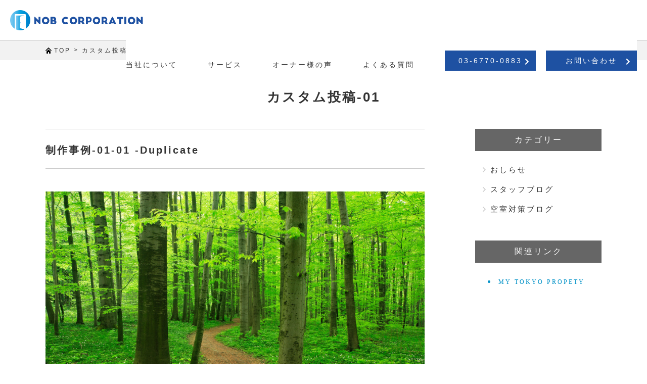

--- FILE ---
content_type: text/html; charset=UTF-8
request_url: https://nobcorp.jp/ctype01/147
body_size: 46173
content:
<!doctype html>
<html dir="ltr" lang="ja" prefix="og: https://ogp.me/ns#">
<head>
	<meta charset="UTF-8">
	<meta http-equiv="X-UA-Compatible" content="IE=edge"/>
	<meta name="viewport" content="width=device-width,user-scalable=no" />
	<title>制作事例-01-01 -Duplicate | NOB株式会社NOB株式会社</title>
<!-- ver.1.4.7 無効化
<script src="https://cdnjs.cloudflare.com/ajax/libs/pace/1.0.2/pace.min.js"></script>
<link rel="stylesheet" href="https://cdnjs.cloudflare.com/ajax/libs/pace/1.0.2/themes/silver/pace-theme-loading-bar.css" />
ver.1.4.7 無効化 -->


		<!-- All in One SEO 4.8.1.1 - aioseo.com -->
	<meta name="robots" content="max-image-preview:large" />
	<link rel="canonical" href="https://nobcorp.jp/ctype01/147" />
	<meta name="generator" content="All in One SEO (AIOSEO) 4.8.1.1" />
		<meta property="og:locale" content="ja_JP" />
		<meta property="og:site_name" content="NOB株式会社" />
		<meta property="og:type" content="article" />
		<meta property="og:title" content="制作事例-01-01 -Duplicate | NOB株式会社" />
		<meta property="og:url" content="https://nobcorp.jp/ctype01/147" />
		<meta property="og:image" content="https://8stance.com/WordPress/wp-content/uploads/2019/01/landscape_07.jpg" />
		<meta property="og:image:secure_url" content="https://8stance.com/WordPress/wp-content/uploads/2019/01/landscape_07.jpg" />
		<meta property="article:published_time" content="2019-02-15T02:38:28+09:00" />
		<meta property="article:modified_time" content="2019-02-15T02:38:42+09:00" />
		<meta name="twitter:card" content="summary" />
		<meta name="twitter:title" content="制作事例-01-01 -Duplicate | NOB株式会社" />
		<meta name="twitter:image" content="http://8stance.com/WordPress/wp-content/uploads/2019/01/landscape_07.jpg" />
		<script type="application/ld+json" class="aioseo-schema">
			{"@context":"https:\/\/schema.org","@graph":[{"@type":"BreadcrumbList","@id":"https:\/\/nobcorp.jp\/ctype01\/147#breadcrumblist","itemListElement":[{"@type":"ListItem","@id":"https:\/\/nobcorp.jp\/#listItem","position":1,"name":"\u5bb6","item":"https:\/\/nobcorp.jp\/","nextItem":{"@type":"ListItem","@id":"https:\/\/nobcorp.jp\/ctype01\/147#listItem","name":"\u5236\u4f5c\u4e8b\u4f8b-01-01 -Duplicate"}},{"@type":"ListItem","@id":"https:\/\/nobcorp.jp\/ctype01\/147#listItem","position":2,"name":"\u5236\u4f5c\u4e8b\u4f8b-01-01 -Duplicate","previousItem":{"@type":"ListItem","@id":"https:\/\/nobcorp.jp\/#listItem","name":"\u5bb6"}}]},{"@type":"Organization","@id":"https:\/\/nobcorp.jp\/#organization","name":"NOB\u682a\u5f0f\u4f1a\u793e","description":"\u4e0d\u52d5\u7523\u4ef2\u4ecb\u30fb\u58f2\u8cb7\uff5c\u5916\u56fd\u4eba\u5165\u5c45\u8005\u3092\u8fce\u3048\u5165\u308c\u3066\u7a7a\u5ba4\u5bfe\u7b56","url":"https:\/\/nobcorp.jp\/"},{"@type":"WebPage","@id":"https:\/\/nobcorp.jp\/ctype01\/147#webpage","url":"https:\/\/nobcorp.jp\/ctype01\/147","name":"\u5236\u4f5c\u4e8b\u4f8b-01-01 -Duplicate | NOB\u682a\u5f0f\u4f1a\u793e","inLanguage":"ja","isPartOf":{"@id":"https:\/\/nobcorp.jp\/#website"},"breadcrumb":{"@id":"https:\/\/nobcorp.jp\/ctype01\/147#breadcrumblist"},"datePublished":"2019-02-15T11:38:28+09:00","dateModified":"2019-02-15T11:38:42+09:00"},{"@type":"WebSite","@id":"https:\/\/nobcorp.jp\/#website","url":"https:\/\/nobcorp.jp\/","name":"NOB\u682a\u5f0f\u4f1a\u793e","description":"\u4e0d\u52d5\u7523\u4ef2\u4ecb\u30fb\u58f2\u8cb7\uff5c\u5916\u56fd\u4eba\u5165\u5c45\u8005\u3092\u8fce\u3048\u5165\u308c\u3066\u7a7a\u5ba4\u5bfe\u7b56","inLanguage":"ja","publisher":{"@id":"https:\/\/nobcorp.jp\/#organization"}}]}
		</script>
		<!-- All in One SEO -->

<link rel='dns-prefetch' href='//static.addtoany.com' />
<link rel='dns-prefetch' href='//cdnjs.cloudflare.com' />
<link rel='dns-prefetch' href='//www.googletagmanager.com' />
<link rel="alternate" title="oEmbed (JSON)" type="application/json+oembed" href="https://nobcorp.jp/wp-json/oembed/1.0/embed?url=https%3A%2F%2Fnobcorp.jp%2Fctype01%2F147" />
<link rel="alternate" title="oEmbed (XML)" type="text/xml+oembed" href="https://nobcorp.jp/wp-json/oembed/1.0/embed?url=https%3A%2F%2Fnobcorp.jp%2Fctype01%2F147&#038;format=xml" />
<style id='wp-img-auto-sizes-contain-inline-css' type='text/css'>
img:is([sizes=auto i],[sizes^="auto," i]){contain-intrinsic-size:3000px 1500px}
/*# sourceURL=wp-img-auto-sizes-contain-inline-css */
</style>
<style id='wp-emoji-styles-inline-css' type='text/css'>

	img.wp-smiley, img.emoji {
		display: inline !important;
		border: none !important;
		box-shadow: none !important;
		height: 1em !important;
		width: 1em !important;
		margin: 0 0.07em !important;
		vertical-align: -0.1em !important;
		background: none !important;
		padding: 0 !important;
	}
/*# sourceURL=wp-emoji-styles-inline-css */
</style>
<style id='wp-block-library-inline-css' type='text/css'>
:root{--wp-block-synced-color:#7a00df;--wp-block-synced-color--rgb:122,0,223;--wp-bound-block-color:var(--wp-block-synced-color);--wp-editor-canvas-background:#ddd;--wp-admin-theme-color:#007cba;--wp-admin-theme-color--rgb:0,124,186;--wp-admin-theme-color-darker-10:#006ba1;--wp-admin-theme-color-darker-10--rgb:0,107,160.5;--wp-admin-theme-color-darker-20:#005a87;--wp-admin-theme-color-darker-20--rgb:0,90,135;--wp-admin-border-width-focus:2px}@media (min-resolution:192dpi){:root{--wp-admin-border-width-focus:1.5px}}.wp-element-button{cursor:pointer}:root .has-very-light-gray-background-color{background-color:#eee}:root .has-very-dark-gray-background-color{background-color:#313131}:root .has-very-light-gray-color{color:#eee}:root .has-very-dark-gray-color{color:#313131}:root .has-vivid-green-cyan-to-vivid-cyan-blue-gradient-background{background:linear-gradient(135deg,#00d084,#0693e3)}:root .has-purple-crush-gradient-background{background:linear-gradient(135deg,#34e2e4,#4721fb 50%,#ab1dfe)}:root .has-hazy-dawn-gradient-background{background:linear-gradient(135deg,#faaca8,#dad0ec)}:root .has-subdued-olive-gradient-background{background:linear-gradient(135deg,#fafae1,#67a671)}:root .has-atomic-cream-gradient-background{background:linear-gradient(135deg,#fdd79a,#004a59)}:root .has-nightshade-gradient-background{background:linear-gradient(135deg,#330968,#31cdcf)}:root .has-midnight-gradient-background{background:linear-gradient(135deg,#020381,#2874fc)}:root{--wp--preset--font-size--normal:16px;--wp--preset--font-size--huge:42px}.has-regular-font-size{font-size:1em}.has-larger-font-size{font-size:2.625em}.has-normal-font-size{font-size:var(--wp--preset--font-size--normal)}.has-huge-font-size{font-size:var(--wp--preset--font-size--huge)}.has-text-align-center{text-align:center}.has-text-align-left{text-align:left}.has-text-align-right{text-align:right}.has-fit-text{white-space:nowrap!important}#end-resizable-editor-section{display:none}.aligncenter{clear:both}.items-justified-left{justify-content:flex-start}.items-justified-center{justify-content:center}.items-justified-right{justify-content:flex-end}.items-justified-space-between{justify-content:space-between}.screen-reader-text{border:0;clip-path:inset(50%);height:1px;margin:-1px;overflow:hidden;padding:0;position:absolute;width:1px;word-wrap:normal!important}.screen-reader-text:focus{background-color:#ddd;clip-path:none;color:#444;display:block;font-size:1em;height:auto;left:5px;line-height:normal;padding:15px 23px 14px;text-decoration:none;top:5px;width:auto;z-index:100000}html :where(.has-border-color){border-style:solid}html :where([style*=border-top-color]){border-top-style:solid}html :where([style*=border-right-color]){border-right-style:solid}html :where([style*=border-bottom-color]){border-bottom-style:solid}html :where([style*=border-left-color]){border-left-style:solid}html :where([style*=border-width]){border-style:solid}html :where([style*=border-top-width]){border-top-style:solid}html :where([style*=border-right-width]){border-right-style:solid}html :where([style*=border-bottom-width]){border-bottom-style:solid}html :where([style*=border-left-width]){border-left-style:solid}html :where(img[class*=wp-image-]){height:auto;max-width:100%}:where(figure){margin:0 0 1em}html :where(.is-position-sticky){--wp-admin--admin-bar--position-offset:var(--wp-admin--admin-bar--height,0px)}@media screen and (max-width:600px){html :where(.is-position-sticky){--wp-admin--admin-bar--position-offset:0px}}

/*# sourceURL=wp-block-library-inline-css */
</style><style id='global-styles-inline-css' type='text/css'>
:root{--wp--preset--aspect-ratio--square: 1;--wp--preset--aspect-ratio--4-3: 4/3;--wp--preset--aspect-ratio--3-4: 3/4;--wp--preset--aspect-ratio--3-2: 3/2;--wp--preset--aspect-ratio--2-3: 2/3;--wp--preset--aspect-ratio--16-9: 16/9;--wp--preset--aspect-ratio--9-16: 9/16;--wp--preset--color--black: #000000;--wp--preset--color--cyan-bluish-gray: #abb8c3;--wp--preset--color--white: #ffffff;--wp--preset--color--pale-pink: #f78da7;--wp--preset--color--vivid-red: #cf2e2e;--wp--preset--color--luminous-vivid-orange: #ff6900;--wp--preset--color--luminous-vivid-amber: #fcb900;--wp--preset--color--light-green-cyan: #7bdcb5;--wp--preset--color--vivid-green-cyan: #00d084;--wp--preset--color--pale-cyan-blue: #8ed1fc;--wp--preset--color--vivid-cyan-blue: #0693e3;--wp--preset--color--vivid-purple: #9b51e0;--wp--preset--gradient--vivid-cyan-blue-to-vivid-purple: linear-gradient(135deg,rgb(6,147,227) 0%,rgb(155,81,224) 100%);--wp--preset--gradient--light-green-cyan-to-vivid-green-cyan: linear-gradient(135deg,rgb(122,220,180) 0%,rgb(0,208,130) 100%);--wp--preset--gradient--luminous-vivid-amber-to-luminous-vivid-orange: linear-gradient(135deg,rgb(252,185,0) 0%,rgb(255,105,0) 100%);--wp--preset--gradient--luminous-vivid-orange-to-vivid-red: linear-gradient(135deg,rgb(255,105,0) 0%,rgb(207,46,46) 100%);--wp--preset--gradient--very-light-gray-to-cyan-bluish-gray: linear-gradient(135deg,rgb(238,238,238) 0%,rgb(169,184,195) 100%);--wp--preset--gradient--cool-to-warm-spectrum: linear-gradient(135deg,rgb(74,234,220) 0%,rgb(151,120,209) 20%,rgb(207,42,186) 40%,rgb(238,44,130) 60%,rgb(251,105,98) 80%,rgb(254,248,76) 100%);--wp--preset--gradient--blush-light-purple: linear-gradient(135deg,rgb(255,206,236) 0%,rgb(152,150,240) 100%);--wp--preset--gradient--blush-bordeaux: linear-gradient(135deg,rgb(254,205,165) 0%,rgb(254,45,45) 50%,rgb(107,0,62) 100%);--wp--preset--gradient--luminous-dusk: linear-gradient(135deg,rgb(255,203,112) 0%,rgb(199,81,192) 50%,rgb(65,88,208) 100%);--wp--preset--gradient--pale-ocean: linear-gradient(135deg,rgb(255,245,203) 0%,rgb(182,227,212) 50%,rgb(51,167,181) 100%);--wp--preset--gradient--electric-grass: linear-gradient(135deg,rgb(202,248,128) 0%,rgb(113,206,126) 100%);--wp--preset--gradient--midnight: linear-gradient(135deg,rgb(2,3,129) 0%,rgb(40,116,252) 100%);--wp--preset--font-size--small: 13px;--wp--preset--font-size--medium: 20px;--wp--preset--font-size--large: 36px;--wp--preset--font-size--x-large: 42px;--wp--preset--spacing--20: 0.44rem;--wp--preset--spacing--30: 0.67rem;--wp--preset--spacing--40: 1rem;--wp--preset--spacing--50: 1.5rem;--wp--preset--spacing--60: 2.25rem;--wp--preset--spacing--70: 3.38rem;--wp--preset--spacing--80: 5.06rem;--wp--preset--shadow--natural: 6px 6px 9px rgba(0, 0, 0, 0.2);--wp--preset--shadow--deep: 12px 12px 50px rgba(0, 0, 0, 0.4);--wp--preset--shadow--sharp: 6px 6px 0px rgba(0, 0, 0, 0.2);--wp--preset--shadow--outlined: 6px 6px 0px -3px rgb(255, 255, 255), 6px 6px rgb(0, 0, 0);--wp--preset--shadow--crisp: 6px 6px 0px rgb(0, 0, 0);}:where(.is-layout-flex){gap: 0.5em;}:where(.is-layout-grid){gap: 0.5em;}body .is-layout-flex{display: flex;}.is-layout-flex{flex-wrap: wrap;align-items: center;}.is-layout-flex > :is(*, div){margin: 0;}body .is-layout-grid{display: grid;}.is-layout-grid > :is(*, div){margin: 0;}:where(.wp-block-columns.is-layout-flex){gap: 2em;}:where(.wp-block-columns.is-layout-grid){gap: 2em;}:where(.wp-block-post-template.is-layout-flex){gap: 1.25em;}:where(.wp-block-post-template.is-layout-grid){gap: 1.25em;}.has-black-color{color: var(--wp--preset--color--black) !important;}.has-cyan-bluish-gray-color{color: var(--wp--preset--color--cyan-bluish-gray) !important;}.has-white-color{color: var(--wp--preset--color--white) !important;}.has-pale-pink-color{color: var(--wp--preset--color--pale-pink) !important;}.has-vivid-red-color{color: var(--wp--preset--color--vivid-red) !important;}.has-luminous-vivid-orange-color{color: var(--wp--preset--color--luminous-vivid-orange) !important;}.has-luminous-vivid-amber-color{color: var(--wp--preset--color--luminous-vivid-amber) !important;}.has-light-green-cyan-color{color: var(--wp--preset--color--light-green-cyan) !important;}.has-vivid-green-cyan-color{color: var(--wp--preset--color--vivid-green-cyan) !important;}.has-pale-cyan-blue-color{color: var(--wp--preset--color--pale-cyan-blue) !important;}.has-vivid-cyan-blue-color{color: var(--wp--preset--color--vivid-cyan-blue) !important;}.has-vivid-purple-color{color: var(--wp--preset--color--vivid-purple) !important;}.has-black-background-color{background-color: var(--wp--preset--color--black) !important;}.has-cyan-bluish-gray-background-color{background-color: var(--wp--preset--color--cyan-bluish-gray) !important;}.has-white-background-color{background-color: var(--wp--preset--color--white) !important;}.has-pale-pink-background-color{background-color: var(--wp--preset--color--pale-pink) !important;}.has-vivid-red-background-color{background-color: var(--wp--preset--color--vivid-red) !important;}.has-luminous-vivid-orange-background-color{background-color: var(--wp--preset--color--luminous-vivid-orange) !important;}.has-luminous-vivid-amber-background-color{background-color: var(--wp--preset--color--luminous-vivid-amber) !important;}.has-light-green-cyan-background-color{background-color: var(--wp--preset--color--light-green-cyan) !important;}.has-vivid-green-cyan-background-color{background-color: var(--wp--preset--color--vivid-green-cyan) !important;}.has-pale-cyan-blue-background-color{background-color: var(--wp--preset--color--pale-cyan-blue) !important;}.has-vivid-cyan-blue-background-color{background-color: var(--wp--preset--color--vivid-cyan-blue) !important;}.has-vivid-purple-background-color{background-color: var(--wp--preset--color--vivid-purple) !important;}.has-black-border-color{border-color: var(--wp--preset--color--black) !important;}.has-cyan-bluish-gray-border-color{border-color: var(--wp--preset--color--cyan-bluish-gray) !important;}.has-white-border-color{border-color: var(--wp--preset--color--white) !important;}.has-pale-pink-border-color{border-color: var(--wp--preset--color--pale-pink) !important;}.has-vivid-red-border-color{border-color: var(--wp--preset--color--vivid-red) !important;}.has-luminous-vivid-orange-border-color{border-color: var(--wp--preset--color--luminous-vivid-orange) !important;}.has-luminous-vivid-amber-border-color{border-color: var(--wp--preset--color--luminous-vivid-amber) !important;}.has-light-green-cyan-border-color{border-color: var(--wp--preset--color--light-green-cyan) !important;}.has-vivid-green-cyan-border-color{border-color: var(--wp--preset--color--vivid-green-cyan) !important;}.has-pale-cyan-blue-border-color{border-color: var(--wp--preset--color--pale-cyan-blue) !important;}.has-vivid-cyan-blue-border-color{border-color: var(--wp--preset--color--vivid-cyan-blue) !important;}.has-vivid-purple-border-color{border-color: var(--wp--preset--color--vivid-purple) !important;}.has-vivid-cyan-blue-to-vivid-purple-gradient-background{background: var(--wp--preset--gradient--vivid-cyan-blue-to-vivid-purple) !important;}.has-light-green-cyan-to-vivid-green-cyan-gradient-background{background: var(--wp--preset--gradient--light-green-cyan-to-vivid-green-cyan) !important;}.has-luminous-vivid-amber-to-luminous-vivid-orange-gradient-background{background: var(--wp--preset--gradient--luminous-vivid-amber-to-luminous-vivid-orange) !important;}.has-luminous-vivid-orange-to-vivid-red-gradient-background{background: var(--wp--preset--gradient--luminous-vivid-orange-to-vivid-red) !important;}.has-very-light-gray-to-cyan-bluish-gray-gradient-background{background: var(--wp--preset--gradient--very-light-gray-to-cyan-bluish-gray) !important;}.has-cool-to-warm-spectrum-gradient-background{background: var(--wp--preset--gradient--cool-to-warm-spectrum) !important;}.has-blush-light-purple-gradient-background{background: var(--wp--preset--gradient--blush-light-purple) !important;}.has-blush-bordeaux-gradient-background{background: var(--wp--preset--gradient--blush-bordeaux) !important;}.has-luminous-dusk-gradient-background{background: var(--wp--preset--gradient--luminous-dusk) !important;}.has-pale-ocean-gradient-background{background: var(--wp--preset--gradient--pale-ocean) !important;}.has-electric-grass-gradient-background{background: var(--wp--preset--gradient--electric-grass) !important;}.has-midnight-gradient-background{background: var(--wp--preset--gradient--midnight) !important;}.has-small-font-size{font-size: var(--wp--preset--font-size--small) !important;}.has-medium-font-size{font-size: var(--wp--preset--font-size--medium) !important;}.has-large-font-size{font-size: var(--wp--preset--font-size--large) !important;}.has-x-large-font-size{font-size: var(--wp--preset--font-size--x-large) !important;}
/*# sourceURL=global-styles-inline-css */
</style>

<style id='classic-theme-styles-inline-css' type='text/css'>
/*! This file is auto-generated */
.wp-block-button__link{color:#fff;background-color:#32373c;border-radius:9999px;box-shadow:none;text-decoration:none;padding:calc(.667em + 2px) calc(1.333em + 2px);font-size:1.125em}.wp-block-file__button{background:#32373c;color:#fff;text-decoration:none}
/*# sourceURL=/wp-includes/css/classic-themes.min.css */
</style>
<link rel='stylesheet' id='wpos-slick-style-css' href='https://nobcorp.jp/WordPress/wp-content/plugins/wp-slick-slider-and-image-carousel/assets/css/slick.css?ver=3.7.5' type='text/css' media='all' />
<link rel='stylesheet' id='wpsisac-public-style-css' href='https://nobcorp.jp/WordPress/wp-content/plugins/wp-slick-slider-and-image-carousel/assets/css/wpsisac-public.css?ver=3.7.5' type='text/css' media='all' />
<link rel='stylesheet' id='addtoany-css' href='https://nobcorp.jp/WordPress/wp-content/plugins/add-to-any/addtoany.min.css?ver=1.16' type='text/css' media='all' />
<script type="text/javascript" id="addtoany-core-js-before">
/* <![CDATA[ */
window.a2a_config=window.a2a_config||{};a2a_config.callbacks=[];a2a_config.overlays=[];a2a_config.templates={};a2a_localize = {
	Share: "共有",
	Save: "ブックマーク",
	Subscribe: "購読",
	Email: "メール",
	Bookmark: "ブックマーク",
	ShowAll: "すべて表示する",
	ShowLess: "小さく表示する",
	FindServices: "サービスを探す",
	FindAnyServiceToAddTo: "追加するサービスを今すぐ探す",
	PoweredBy: "Powered by",
	ShareViaEmail: "メールでシェアする",
	SubscribeViaEmail: "メールで購読する",
	BookmarkInYourBrowser: "ブラウザにブックマーク",
	BookmarkInstructions: "このページをブックマークするには、 Ctrl+D または \u2318+D を押下。",
	AddToYourFavorites: "お気に入りに追加",
	SendFromWebOrProgram: "任意のメールアドレスまたはメールプログラムから送信",
	EmailProgram: "メールプログラム",
	More: "詳細&#8230;",
	ThanksForSharing: "共有ありがとうございます !",
	ThanksForFollowing: "フォローありがとうございます !"
};


//# sourceURL=addtoany-core-js-before
/* ]]> */
</script>
<script type="text/javascript" defer src="https://static.addtoany.com/menu/page.js" id="addtoany-core-js"></script>
<script type="text/javascript" src="https://nobcorp.jp/WordPress/wp-includes/js/jquery/jquery.min.js?ver=3.7.1" id="jquery-core-js"></script>
<script type="text/javascript" src="https://nobcorp.jp/WordPress/wp-includes/js/jquery/jquery-migrate.min.js?ver=3.4.1" id="jquery-migrate-js"></script>
<script type="text/javascript" defer src="https://nobcorp.jp/WordPress/wp-content/plugins/add-to-any/addtoany.min.js?ver=1.1" id="addtoany-jquery-js"></script>
<script type="text/javascript" src="//cdnjs.cloudflare.com/ajax/libs/jquery-easing/1.4.1/jquery.easing.min.js?ver=6.9" id="jquery-easing-js"></script>
<link rel="https://api.w.org/" href="https://nobcorp.jp/wp-json/" /><link rel="alternate" title="JSON" type="application/json" href="https://nobcorp.jp/wp-json/wp/v2/ctype01/147" /><link rel="EditURI" type="application/rsd+xml" title="RSD" href="https://nobcorp.jp/WordPress/xmlrpc.php?rsd" />
<link rel='shortlink' href='https://nobcorp.jp/?p=147' />
<meta name="generator" content="Site Kit by Google 1.152.1" /><link rel="stylesheet" type="text/css" href="https://nobcorp.jp/WordPress/wp-content/plugins/scitech-ad-meerkat/css/style.css?ver=1.0" type="text/css" media="all" /><meta name="google-site-verification" content="ked7vVrBa15ARp_wTHkqgPVdrNH4Sgc5RxfrKSjogk0"><style type="text/css">.recentcomments a{display:inline !important;padding:0 !important;margin:0 !important;}</style>
<!-- Google タグ マネージャー スニペット (Site Kit が追加) -->
<script type="text/javascript">
/* <![CDATA[ */

			( function( w, d, s, l, i ) {
				w[l] = w[l] || [];
				w[l].push( {'gtm.start': new Date().getTime(), event: 'gtm.js'} );
				var f = d.getElementsByTagName( s )[0],
					j = d.createElement( s ), dl = l != 'dataLayer' ? '&l=' + l : '';
				j.async = true;
				j.src = 'https://www.googletagmanager.com/gtm.js?id=' + i + dl;
				f.parentNode.insertBefore( j, f );
			} )( window, document, 'script', 'dataLayer', 'GTM-T2XZ6JZR' );
			
/* ]]> */
</script>

<!-- (ここまで) Google タグ マネージャー スニペット (Site Kit が追加) -->

<!--[if lt IE 9]>
<script src="http://html5shiv.googlecode.com/svn/trunk/html5.js"></script>
<![endif]-->

<link href="https://fonts.googleapis.com/css?family=Roboto" rel="stylesheet"> 
<link href="https://fonts.googleapis.com/css?family=Major+Mono+Display" rel="stylesheet"> 
<link rel="stylesheet" href="https://use.fontawesome.com/releases/v5.7.1/css/all.css" integrity="sha384-fnmOCqbTlWIlj8LyTjo7mOUStjsKC4pOpQbqyi7RrhN7udi9RwhKkMHpvLbHG9Sr" crossorigin="anonymous">
<!--link rel='stylesheet' id='font-awesome-css'  href='https://maxcdn.bootstrapcdn.com/font-awesome/4.5.0/css/font-awesome.min.css?ver=2.1.1' type='text/css' media='all' /-->



<!-- メニュー　Drawer http://git.blivesta.com/drawer/ -->
<!-- drawer.css -->
<!--link rel="stylesheet" href="https://cdnjs.cloudflare.com/ajax/libs/drawer/3.2.2/css/drawer.min.css"--><link rel="stylesheet" href="https://nobcorp.jp/WordPress/wp-content/themes/8atance2019/css/drawer.css">
<link rel="stylesheet" href="https://nobcorp.jp/WordPress/wp-content/themes/8atance2019/style-common.css" type="text/css" />
<link rel="stylesheet" href="https://nobcorp.jp/WordPress/wp-content/themes/8atance2019/style-animation.css" type="text/css" />

<script type="text/javascript">
	jQuery(function ($){
/*
		Pace.on('done', function(){
	            $('.wrapPace').fadeIn();
        });
*/
	});
</script>


<style type="text/css">
<!--


	.drawer-navbar .drawer-nav,
	.drawer-navbar,
	.drawer-navbar .drawer-navbar-header{
		background-color:	#ffffff;
	}
	.drawer-navbar{
		border-bottom-color:	#cecece;
	}
/*	footer,	/*  */
	.drawer-hamburger:hover,
	.drawer-hamburger {
		background-color:	#1e51a2;
	}


		/* スライドするボタンの色 */
	header .btnWipe .more_button.tel{
		background-color:	#1e51a2;	/* 水色 */
		color:				#ffffff !important;
	}
	header .btnWipe .more_button.tel:hover{
		color:				#ffffff !important;
	}
	header .more_button.tel::before,
	header .more_button.tel::after {
		background-color:	#6cc5f0;	/* 薄い水色 */
	}

	header .btnWipe .more_button.contact{
		background-color:	#1e51a2;	/* 水色 */
		color:				#ffffff !important;
	}
	header .btnWipe .more_button.contact:hover{
		color:				#ffffff !important;
	}
	header .more_button.contact::before,
	header .more_button.contact::after {
		background-color:	#6cc5f0;	/* 薄い水色 */
	}

	.drawer-navbar .drawer-menu-item{
		color:		#333333;
	}



	/* CTA */
	footer section#CTA a.tel{
		background-color:	#6cc5f0;	/* 水色 */
		color:				#ffffff !important;
	}
	footer section#CTA a.tel:hover{
		background-color:	#ffffff;	/* 水色 */
		color:				#6cc5f0 !important;
	}
	footer section#CTA a.tel::after {
		color:				#ffffff !important;
	}
	footer section#CTA a.tel:hover::after {
		color:				#6cc5f0 !important;
	}

	footer section#CTA a.contact{
		background-color:	#6cc5f0;	/* 水色 */
		color:				#ffffff !important;
	}
	footer section#CTA a.contact:hover{
		background-color:	#ffffff;	/* 水色 */
		color:				#6cc5f0 !important;
	}
	footer section#CTA a.contact::after {
		color:				#ffffff !important;
	}
	footer section#CTA a.contact:hover::after {
		color:				#6cc5f0 !important;
	}


	footer{
		background-color:	#1e51a2;
	}

	section#Menu .footer-nav .menu-item a,		/* メニュー項目 */
	section#Menu #boxCompany .company,			/* 会社名 */
	footer{										/* フッター全般 */
		color: #ffffff;
	}

			/* ヘッダーパララックス */
		body.home #wrapTopSlider {
			position: fixed;
			width: 100%;
			z-index: -100;
		}
	

-->
</style>
</head>

<body class="wp-singular ctype01-template-default single single-ctype01 postid-147 wp-theme-8atance2019 %e5%88%b6%e4%bd%9c%e4%ba%8b%e4%be%8b-01-01-duplicate metaslider-plugin">

<div id="pageTop"></div>

<header class="clearfix">

					<div class="drawer drawer--top drawer--navbarTopGutter">

  	  <div class="drawer-navbar drawer-navbar--fixed" role="banner">

		<!--div id="header" class="clearfix"-->
	    <div class="drawer-container">

      	  <div class="drawer-navbar-header">
	    	<div id="logo">
	    		<a href="https://nobcorp.jp"><img class="LogoBanner" src="https://nobcorp.jp/WordPress/wp-content/themes/8atance2019/images/common/LOGO.png" alt="Header Logo" /></a>
	    	</div>
			<div id="dummy"></div>	
			<div id="navbar">



				    <!--a class="drawer-toggle">
				      <img src="/images/sp/icon-menu.png" alt="メニュー">
				    </a-->
			        <button type="button" class="drawer-toggle drawer-hamburger">
			          <span class="sr-only">toggle navigation</span>
			          <span class="drawer-hamburger-icon"></span>
			        </button>

			</div><!-- id="navbar" -->
		  </div><!-- class="drawer-navbar-header" -->


					<nav class="drawer-nav" role="navigation"><ul class="drawer-menu"><li><a class="drawer-menu-item" href="https://nobcorp.jp/">トップページ</a></li><li><a class="drawer-menu-item" href="https://nobcorp.jp/company">当社について</a></li><li class="drawer-dropdown clearfix"><a class="drawer-menu-item Link" href="#">サービス</a><a class="drawer-menu-item drawer-menu-item-parent Open" data-target="#" href="#" data-toggle="dropdown" role="button" aria-expanded="false">　</a><ul class="drawer-dropdown-menu"><li><a class="drawer-dropdown-menu-item" href="https://nobcorp.jp/vacancy">空室対策（不動産管理）</a></li><li><a class="drawer-dropdown-menu-item" href="https://nobcorp.jp/foreigner">外国人対応</a></li><li><a class="drawer-dropdown-menu-item" href="https://nobcorp.jp/realestate">不動産仲介(物件売却)</a></li><li><a class="drawer-dropdown-menu-item" href="https://nobcorp.jp/advisory">不動産アドバイザリーサービス</a></li></ul></li><li><a class="drawer-menu-item" href="https://nobcorp.jp/voice">オーナー様の声</a></li><li><a class="drawer-menu-item" href="https://nobcorp.jp/faq">よくある質問</a></li><aside id="text-9" class="widget inner-padding widget_text HeaderCTA">			<div class="textwidget"><div class="btnWipe"><a class="more_button tel" href="tel:03-6770-0883">03-6770-0883<i class="fas fa-chevron-right"></i></a><a class="more_button contact" href="https://nobcorp.jp/contact">お問い合わせ<i class="fas fa-chevron-right"></i></a></div>
</div>
		</aside></ul></nav>





		</div><!-- class="drawer-container" -->

  	  </div><!-- class="drawer-navbar drawer-navbar--fixed" role="banner"-->
	</div><!-- class="drawer" -->
				

</header>


<div id="contentTop" class="container">
			<div class="breadcrumbs-wrap">
			<div class="breadcrumbs">
				<!-- Breadcrumb NavXT 7.4.1 -->
<span property="itemListElement" typeof="ListItem"><img src="/WordPress/wp-content/themes/8atance2019/images/common/bread-top-icon.png"><a property="item" typeof="WebPage" title="Go to NOB株式会社." href="https://nobcorp.jp" class="home"><span property="name">TOP</span></a><meta property="position" content="1"></span> &gt; <span property="itemListElement" typeof="ListItem"><a property="item" typeof="WebPage" title="Go to カスタム投稿-01." href="https://nobcorp.jp/ctype01" class="archive post-ctype01-archive"><span property="name">カスタム投稿-01</span></a><meta property="position" content="2"></span> &gt; <span class="post post-ctype01 current-item">制作事例-01-01 -Duplicate</span>			</div>
		</div>
	<!-- Google tag (gtag.js) -->
<script async src="https://www.googletagmanager.com/gtag/js?id=AW-17000011808">
</script>
<script>
  window.dataLayer = window.dataLayer || [];
  function gtag(){dataLayer.push(arguments);}
  gtag('js', new Date());

  gtag('config', 'AW-17000011808');
</script>

			<div class="inlineCenter clearfix">
				<h2 class="titlePage">カスタム投稿-01</h2>
				<p class="titleSub"></p>
			</div>

					<div class="widthLimit hasSidebar wrapFlex clearfix">
		
	

	<div id="post-147" class="wrap_main post-147 ctype01 type-ctype01 status-publish hentry">

		
						

										
				
					

																	<div class="boxBlog clearfix">
							<p class="meta">
																<span class="linkCate"></span>
							</p>
							<h2 class="titleMain">制作事例-01-01 -Duplicate</h2>
						</div>
						<!--div class="pageImage"></div-->
						<div class="content"><p><img fetchpriority="high" decoding="async" src="http://8stance.com/WordPress/wp-content/uploads/2019/01/landscape_07.jpg" alt="" width="849" height="565" class="alignnone size-full wp-image-23" /><br />
コンテンツ　コンテンツ　コンテンツ　コンテンツ　コンテンツ　コンテンツ　コンテンツ　コンテンツ　コンテンツ　コンテンツ　コンテンツ　コンテンツ　コンテンツ　コンテンツ　コンテンツ　コンテンツ　コンテンツ　コンテンツ　コンテンツ　コンテンツ　コンテンツ　コンテンツ　コンテンツ　コンテンツ　コンテンツ　コンテンツ　コンテンツ　コンテンツ　コンテンツ　コンテンツ　コンテンツ　コンテンツ　コンテンツ　コンテンツ　コンテンツ　コンテンツ　コンテンツ　コンテンツ　コンテンツ　コンテンツ　コンテンツ　コンテンツ　コンテンツ　コンテンツ　コンテンツ　コンテンツ　コンテンツ　</p>
<div class="addtoany_share_save_container addtoany_content addtoany_content_bottom"><div class="a2a_kit a2a_kit_size_36 addtoany_list" data-a2a-url="https://nobcorp.jp/ctype01/147" data-a2a-title="制作事例-01-01 -Duplicate"><a class="a2a_button_facebook" href="https://www.addtoany.com/add_to/facebook?linkurl=https%3A%2F%2Fnobcorp.jp%2Fctype01%2F147&amp;linkname=%E5%88%B6%E4%BD%9C%E4%BA%8B%E4%BE%8B-01-01%20-Duplicate" title="Facebook" rel="nofollow noopener" target="_blank"></a><a class="a2a_button_twitter" href="https://www.addtoany.com/add_to/twitter?linkurl=https%3A%2F%2Fnobcorp.jp%2Fctype01%2F147&amp;linkname=%E5%88%B6%E4%BD%9C%E4%BA%8B%E4%BE%8B-01-01%20-Duplicate" title="Twitter" rel="nofollow noopener" target="_blank"></a><a class="a2a_button_line" href="https://www.addtoany.com/add_to/line?linkurl=https%3A%2F%2Fnobcorp.jp%2Fctype01%2F147&amp;linkname=%E5%88%B6%E4%BD%9C%E4%BA%8B%E4%BE%8B-01-01%20-Duplicate" title="Line" rel="nofollow noopener" target="_blank"></a><a class="a2a_dd addtoany_share_save addtoany_share" href="https://www.addtoany.com/share"></a></div></div></div>

					

							

			

												
				

																	<div class="postPagenation wrapFlex clearfix">
						<div class="prev"><a href="https://nobcorp.jp/ctype01/143" rel="prev">制作事例-01-04</a></div>
						<hr />						<div class="next"><a href="https://nobcorp.jp/ctype01/148" rel="next">制作事例-01-02 -Duplicate</a></div>
					</div>
				

				


								

			

		

	</div> 

<div id="sidebar">

		<div id="categories-3" class="widget widget_categories"><div class="blog-side-title">カテゴリー</div>

			<ul>
					<li class="cat-item cat-item-1"><a href="https://nobcorp.jp/category/news">おしらせ</a>
</li>
	<li class="cat-item cat-item-14"><a href="https://nobcorp.jp/category/staff-blog">スタッフブログ</a>
</li>
	<li class="cat-item cat-item-18"><a href="https://nobcorp.jp/category/full-management">空室対策ブログ</a>
</li>
			</ul>

			</div>
<div id="nav_menu-4" class="widget widget_nav_menu"><div class="blog-side-title">関連リンク</div>
<div class="menu-externallink-container"><ul id="menu-externallink" class="menu"><li id="menu-item-203" class="linkRel menu-item menu-item-type-custom menu-item-object-custom menu-item-203"><a target="_blank" href="http://mytokyoproperty.com/">MY TOKYO PROPETY</a></li>
</ul></div></div>
	
</div><!-- end.sidebar --> 
</div></div><!-- end.container -->


<footer class="footer">

		<section id="CTA" class="clearfix">
		<div class="widthLimit clearfix">
			<aside id="text-5" class="widget inner-padding widget_text">			<div class="textwidget"><div class="btnGhost wrapFlex clearfix">
<div class="boxFlex alignLeft"><a class="arrowFont contact" href="https://nobcorp.jp/contact">メールでのお問い合わせ<br />
<span class="small">必須項目を入力の上送信してください</span></a></div>
<div class="boxFlex alignRight"><a class="arrowFont tel" href="tel:03-6770-0883">03-6770-0883<br />
<span class="small">営業時間：10時〜19時00分（定休日：水曜日）</span></a></div>
</div>
</div>
		</aside>		</div>
	</section>
	
	
			<section id="LOGO">
		<div class="widthLimit clearfix">
			<aside id="text-2" class="widget inner-padding widget_text">			<div class="textwidget"><p><img decoding="async" src="https://nobcorp.jp/WordPress/wp-content/themes/8atance2019/images/common/Footer-LOGO.png" alt="フッターロゴ" /></p>
</div>
		</aside>		</div>
	</section>
	

	<section id="Menu">
		<div class="widthLimit wrapFlex clearfix">

			<div id="boxCompany">
			<aside id="text-3" class="widget inner-padding widget_text">			<div class="textwidget"><p class="product">不動産管理・賃貸・売買</p>
<h2 class="company">NOB株式会社</h2>
<p class="detail">〒142-0041<br />
東京都品川区戸越5丁目4番3号　アズ品川ビル4階16号<br />
電話番号：03-6770-0883<br />
営業時間：10時〜19時00分（定休日：　水曜日）</p>
</div>
		</aside>			</div>

			<div id="boxMenu">
			<div class="menuBlock wrapFlex clearfix"><nav id="footer-nav-foot1" class="footer-nav"><ul id="menu-global-navi" class="menu_footer"><li id="menu-item-21" class="menu-toppage menu-item menu-item-type-post_type menu-item-object-page menu-item-home menu-item-21"><a href="https://nobcorp.jp/">トップページ</a></li>
<li id="menu-item-20" class="menu-item menu-item-type-post_type menu-item-object-page menu-item-20"><a href="https://nobcorp.jp/company">当社について</a></li>
<li id="menu-item-589" class="menu-item menu-item-type-custom menu-item-object-custom menu-item-has-children menu-item-589"><a href="#">サービス</a>
<ul class="sub-menu">
	<li id="menu-item-592" class="menu-item menu-item-type-post_type menu-item-object-page menu-item-592"><a href="https://nobcorp.jp/vacancy">空室対策（不動産管理）</a></li>
	<li id="menu-item-591" class="menu-item menu-item-type-post_type menu-item-object-page menu-item-591"><a href="https://nobcorp.jp/foreigner">外国人対応</a></li>
	<li id="menu-item-590" class="menu-item menu-item-type-post_type menu-item-object-page menu-item-590"><a href="https://nobcorp.jp/realestate">不動産仲介(物件売却)</a></li>
	<li id="menu-item-1014" class="menu-item menu-item-type-post_type menu-item-object-page menu-item-1014"><a href="https://nobcorp.jp/advisory">不動産アドバイザリーサービス</a></li>
</ul>
</li>
<li id="menu-item-431" class="menu-item menu-item-type-post_type menu-item-object-page menu-item-431"><a href="https://nobcorp.jp/voice">オーナー様の声</a></li>
<li id="menu-item-432" class="menu-item menu-item-type-post_type menu-item-object-page menu-item-432"><a href="https://nobcorp.jp/faq">よくある質問</a></li>
</ul></nav><nav id="footer-nav-foot2" class="footer-nav"><ul id="menu-footermenu-2" class="menu_footer"><li id="menu-item-41" class="menu-item menu-item-type-post_type menu-item-object-page menu-item-41"><a href="https://nobcorp.jp/contact">お問い合わせ</a></li>
<li id="menu-item-191" class="menu-item menu-item-type-taxonomy menu-item-object-category menu-item-191"><a href="https://nobcorp.jp/category/news">おしらせ</a></li>
<li id="menu-item-42" class="menu-item menu-item-type-post_type menu-item-object-page menu-item-42"><a href="https://nobcorp.jp/privacy">プライバシーポリシー</a></li>
</ul></nav></div>			</div>

		</div>
	</section>

	<section id="SNS">
		<div class="sns-icons">
		<!-- <i class="fab fa-twitter"></i><i class="fab fa-facebook-square"></i><i class="fab fa-instagram"></i> -->
		</div>
	</section>

	<section id="Bottom">
		<div class="widthLimit clearfix">
						<p class="copyright">Copyrights &copy; 2026 nobcorp.jp All rights reserved.</p>
		</div>
	</section>

</footer>
<div class="pageTop"><a href="#pageTop"><img src="https://nobcorp.jp/WordPress/wp-content/themes/8atance2019/images/common/icon-pagetop.png" alt="ページトップへ矢印" /></a></div>

<script type="speculationrules">
{"prefetch":[{"source":"document","where":{"and":[{"href_matches":"/*"},{"not":{"href_matches":["/WordPress/wp-*.php","/WordPress/wp-admin/*","/WordPress/wp-content/uploads/*","/WordPress/wp-content/*","/WordPress/wp-content/plugins/*","/WordPress/wp-content/themes/8atance2019/*","/*\\?(.+)"]}},{"not":{"selector_matches":"a[rel~=\"nofollow\"]"}},{"not":{"selector_matches":".no-prefetch, .no-prefetch a"}}]},"eagerness":"conservative"}]}
</script>
		<!-- Google タグ マネージャー (noscript) スニペット (Site Kit が追加) -->
		<noscript>
			<iframe src="https://www.googletagmanager.com/ns.html?id=GTM-T2XZ6JZR" height="0" width="0" style="display:none;visibility:hidden"></iframe>
		</noscript>
		<!-- (ここまで) Google タグ マネージャー (noscript) スニペット (Site Kit が追加) -->
		<script id="wp-emoji-settings" type="application/json">
{"baseUrl":"https://s.w.org/images/core/emoji/17.0.2/72x72/","ext":".png","svgUrl":"https://s.w.org/images/core/emoji/17.0.2/svg/","svgExt":".svg","source":{"concatemoji":"https://nobcorp.jp/WordPress/wp-includes/js/wp-emoji-release.min.js?ver=6.9"}}
</script>
<script type="module">
/* <![CDATA[ */
/*! This file is auto-generated */
const a=JSON.parse(document.getElementById("wp-emoji-settings").textContent),o=(window._wpemojiSettings=a,"wpEmojiSettingsSupports"),s=["flag","emoji"];function i(e){try{var t={supportTests:e,timestamp:(new Date).valueOf()};sessionStorage.setItem(o,JSON.stringify(t))}catch(e){}}function c(e,t,n){e.clearRect(0,0,e.canvas.width,e.canvas.height),e.fillText(t,0,0);t=new Uint32Array(e.getImageData(0,0,e.canvas.width,e.canvas.height).data);e.clearRect(0,0,e.canvas.width,e.canvas.height),e.fillText(n,0,0);const a=new Uint32Array(e.getImageData(0,0,e.canvas.width,e.canvas.height).data);return t.every((e,t)=>e===a[t])}function p(e,t){e.clearRect(0,0,e.canvas.width,e.canvas.height),e.fillText(t,0,0);var n=e.getImageData(16,16,1,1);for(let e=0;e<n.data.length;e++)if(0!==n.data[e])return!1;return!0}function u(e,t,n,a){switch(t){case"flag":return n(e,"\ud83c\udff3\ufe0f\u200d\u26a7\ufe0f","\ud83c\udff3\ufe0f\u200b\u26a7\ufe0f")?!1:!n(e,"\ud83c\udde8\ud83c\uddf6","\ud83c\udde8\u200b\ud83c\uddf6")&&!n(e,"\ud83c\udff4\udb40\udc67\udb40\udc62\udb40\udc65\udb40\udc6e\udb40\udc67\udb40\udc7f","\ud83c\udff4\u200b\udb40\udc67\u200b\udb40\udc62\u200b\udb40\udc65\u200b\udb40\udc6e\u200b\udb40\udc67\u200b\udb40\udc7f");case"emoji":return!a(e,"\ud83e\u1fac8")}return!1}function f(e,t,n,a){let r;const o=(r="undefined"!=typeof WorkerGlobalScope&&self instanceof WorkerGlobalScope?new OffscreenCanvas(300,150):document.createElement("canvas")).getContext("2d",{willReadFrequently:!0}),s=(o.textBaseline="top",o.font="600 32px Arial",{});return e.forEach(e=>{s[e]=t(o,e,n,a)}),s}function r(e){var t=document.createElement("script");t.src=e,t.defer=!0,document.head.appendChild(t)}a.supports={everything:!0,everythingExceptFlag:!0},new Promise(t=>{let n=function(){try{var e=JSON.parse(sessionStorage.getItem(o));if("object"==typeof e&&"number"==typeof e.timestamp&&(new Date).valueOf()<e.timestamp+604800&&"object"==typeof e.supportTests)return e.supportTests}catch(e){}return null}();if(!n){if("undefined"!=typeof Worker&&"undefined"!=typeof OffscreenCanvas&&"undefined"!=typeof URL&&URL.createObjectURL&&"undefined"!=typeof Blob)try{var e="postMessage("+f.toString()+"("+[JSON.stringify(s),u.toString(),c.toString(),p.toString()].join(",")+"));",a=new Blob([e],{type:"text/javascript"});const r=new Worker(URL.createObjectURL(a),{name:"wpTestEmojiSupports"});return void(r.onmessage=e=>{i(n=e.data),r.terminate(),t(n)})}catch(e){}i(n=f(s,u,c,p))}t(n)}).then(e=>{for(const n in e)a.supports[n]=e[n],a.supports.everything=a.supports.everything&&a.supports[n],"flag"!==n&&(a.supports.everythingExceptFlag=a.supports.everythingExceptFlag&&a.supports[n]);var t;a.supports.everythingExceptFlag=a.supports.everythingExceptFlag&&!a.supports.flag,a.supports.everything||((t=a.source||{}).concatemoji?r(t.concatemoji):t.wpemoji&&t.twemoji&&(r(t.twemoji),r(t.wpemoji)))});
//# sourceURL=https://nobcorp.jp/WordPress/wp-includes/js/wp-emoji-loader.min.js
/* ]]> */
</script>
				<script type="text/javascript">
					jQuery.noConflict();
					(
						function ( $ ) {
							$( function () {
								$( "area[href*=\\#],a[href*=\\#]:not([href=\\#]):not([href^='\\#tab']):not([href^='\\#quicktab']):not([href^='\\#pane'])" ).click( function () {
									if ( location.pathname.replace( /^\//, '' ) == this.pathname.replace( /^\//, '' ) && location.hostname == this.hostname ) {
										var target = $( this.hash );
										target = target.length ? target : $( '[name=' + this.hash.slice( 1 ) + ']' );
										if ( target.length ) {
											$( 'html,body' ).animate( {
												scrollTop: target.offset().top - 100											},900 , 'easeInOutQuart' );
											return false;
										}
									}
								} );
							} );
						}
					)( jQuery );
				</script>
			
<!-- jQuery --> 
<!--script src="https://ajax.googleapis.com/ajax/libs/jquery/3.1.1/jquery.min.js"></script-->
	<!-- Background Color 制御 -->
<script src="https://cdnjs.cloudflare.com/ajax/libs/jquery-color/2.1.2/jquery.color.js"></script>


<!-- ▼ Drawer http://git.blivesta.com/drawer/ -->
<!-- jquery & iScroll -->
<!--script src="https://ajax.googleapis.com/ajax/libs/jquery/1.9.3/jquery.min.js"></script-->
<script src="https://cdnjs.cloudflare.com/ajax/libs/iScroll/5.2.0/iscroll.min.js"></script>
	<!-- dropdown -->
	<script src="https://cdnjs.cloudflare.com/ajax/libs/twitter-bootstrap/3.3.7/js/bootstrap.min.js"></script>
<!-- drawer.js -->
<script src="https://cdnjs.cloudflare.com/ajax/libs/drawer/3.2.2/js/drawer.min.js"></script>
<!-- ▲ Drawer http://git.blivesta.com/drawer/ -->



<!-- ▼ Lozad https://qiita.com/yukagil/items/369a9972fd45223677fd　-->
<script src="https://nobcorp.jp/WordPress/wp-content/themes/8atance2019/js/lozad.min.js"></script>
<script type="text/javascript">
	const observer = lozad();
	observer.observe();
</script>
<!-- ▲ Lozad https://qiita.com/yukagil/items/369a9972fd45223677fd　-->



<script type="text/javascript">
	jQuery(function ($) {
		// <div class="pageTop">の表示・非表示を、スクロール量によって制御する
		var pageTop = $('.pageTop');
        var iScrollDisplay = 100;				// 表示切り替え高さ
		var objSlider = $('#wrapTopSlider');
        var iScrollDisplaySlider = 2000;		// ヒーローヘッダースライダー表示切り替え高さ
        var fTimerScroll = false;

		// ロード時の処理
		checkScrollAndExecute();

		// スクロールイベント
		// 所定の位置に来たら可視化し遅延させてfixedクラスを付加する
		$(window).scroll(function() {
			// スクロール時の処理
			checkScrollAndExecute();
		});

		// -----------------------------------------
		// スクロール量をチェックし、所定の処理を実行する
		//	・ページトップリンクの表示切替
    	function checkScrollAndExecute(){

            // タイマによるイベント間引き　200ms後に処理実行
            // 連続してイベントが発生する状況を検知し、イベント発生がおさまったら処理を実行する
            if (fTimerScroll !== false) {
                clearTimeout(fTimerScroll);
            }
            fTimerScroll = setTimeout(function() {
				// <div class="pageTop">の表示・非表示を、スクロール量によって制御する
				if ($(window).scrollTop() > iScrollDisplay) {
				//	pageTop.css('display','inline');
	            	pageTop.fadeIn();
				}
				else{
				//	pageTop.css('display','none');
	            	pageTop.fadeOut();
				}

									// ヘッダーパララックスありの場合は すらいだーの表示切替を行う
				if ($(window).scrollTop() < iScrollDisplaySlider) {
					objSlider.css('display','block');
	            //	objSlider.fadeIn();
				}
				else{
					objSlider.css('display','none');
	            //	objSlider.fadeOut();
				}
				



            }, 200);


		}


		// Drawer -------------------------------------------------------------------------------------------
		$('.drawer').drawer();



	});
</script>

</body>
</html>

--- FILE ---
content_type: text/css
request_url: https://nobcorp.jp/WordPress/wp-content/themes/8atance2019/style-common.css
body_size: 90049
content:
/*
	8Stance　共通
*/
/**
 *
 * 初期化
 *
 */

* {
    margin: 0;
    padding: 0;
}
*, *:before, *:after {
    -webkit-box-sizing: border-box;
       -moz-box-sizing: border-box;
         -o-box-sizing: border-box;
        -ms-box-sizing: border-box;
            box-sizing: border-box;
}
html,body,div,span,applet,object,iframe,h1,h2,h3,h4,h5,h6,p,blockquote,pre,a,abbr,acronym,address,big,cite,code,del,dfn,em,font,img,ins,kbd,q,s,samp,small,strike,strong,sub,sup,tt,var,b,u,i,center,dl,dt,dd,ol,ul,li,fieldset,form,label,legend,table,caption,tbody,tfoot,thead,tr,th,td {
	outline:0;
	border:0;
	background:transparent;
	vertical-align:baseline;
	font-size:100%;
}

body {
	color:#333;
	font-size:15px;
	letter-spacing: 3px;
/*	
	font-family: "Yu Mincho", "YuMincho", "游明朝体", "游明朝", "ヒラギノ明朝 ProN W6", "HiraMinProN-W6", "ヒラギノ角ゴ ProN", "Hiragino Kaku Gothic ProN", "メイリオ", Meiryo, "ＭＳ Ｐゴシック", "MS PGothic", sans-serif;
	font-family: Verdana,  "游ゴシック", "游ゴシック体", "Yu Gothic", YuGothic, "ヒラギノ角ゴ ProN", "Hiragino Kaku Gothic ProN", "メイリオ", Meiryo, "ＭＳ Ｐゴシック", "MS PGothic", sans-serif;
*/	
	font-family: Verdana,  "游ゴシック Medium", "游ゴシック体", "Yu Gothic Medium", YuGothic, "ヒラギノ角ゴ ProN", "Hiragino Kaku Gothic ProN", "メイリオ", Meiryo, "ＭＳ Ｐゴシック", "MS PGothic", sans-serif;
	line-height:160%;
	position: relative;
}
.disp640{display:none;}
.hide640{display:block;}

ol,ul {
	list-style:none;
}

blockquote,q {
	quotes:none;
}

:focus {
	outline:0;
}

ins {
	text-decoration:none;
}

del {
	text-decoration:line-through;
}

table {
	border-spacing:0;
	border-collapse:collapse;
}
/**
 *
 * 共通定義
 *
 */
em {
	font-style:italic;
}
.boundary{
	clear:			both;
	margin-bottom:	40px;
}

.clear{
	clear:	both;
}
.clearfix:before,
.clearfix:after {
	content: "";
	clear: both;
	display: block;
}
p{
	text-align: 	justify;
    text-justify: 	inter-ideograph;
}
p.small{
	font-size:	14px;
}

img{
	vertical-align:	bottom;

	/* アスペクト比固定のまま最大自幅で伸縮 */
	max-width:		100%;
	height:			auto;

	/* 角丸標準装備 */
/*    border-radius: 5px;        		/* CSS3草案 */  
/*    -webkit-border-radius: 5px;    	/* Safari,Google Chrome用 */  
/*    -moz-border-radius: 5px;   		/* Firefox用 */  
}
	/* WordPressで挿入した画像のラッパー */
[id*="attachment_"]{
	width:		100% !important;
}
.fSmall{
	font-size:		12px !important;
}
	/* 画像hoverで拡大 */
.imageBoyoyon img {
    -moz-transition: -moz-transform 0.5s linear;
    -webkit-transition: -webkit-transform 0.5s linear;
    -o-transition: -o-transform 0.5s linear;
    -ms-transition: -ms-transform 0.5s linear;
    transition: transform 0.5s linear;
}
.imageBoyoyon img:hover {
    -webkit-transform: scale(1.1);
    -moz-transform: scale(1.1);
    -o-transform: scale(1.1);
    -ms-transform: scale(1.1);
    transform: scale(1.1);
}


a{
	color:			#333;
	text-decoration:	none;
	/* アニメーション */
    -webkit-transition: all 0.5s ease;
    -moz-transition: all 0.5s ease;
    -o-transition: all 0.5s ease;
	transition:all 0.5s ease;
}
a:hover{
	text-decoration:	none;
	filter:alpha(opacity=70);
	-moz-opacity:0.70;
	-khtml-opacity:0.70;
	opacity:0.70;
}

.over {
	-webkit-transition:.3s ease-in-out;
	-moz-transition:.3s ease-in-out;
	-o-transition:.3s ease-in-out;
	transition:.3s ease-in-out;

	/* アニメーション */
/*
    -webkit-transition: all 0.5s ease;
    -moz-transition: all 0.5s ease;
    -o-transition: all 0.5s ease;
*/
}
body.home .wrap_main a,
body.page .wrap_main a,
body.single .wrap_main a{
	color:			#00f;
	text-decoration:	underline;
}
.over:hover {
	text-decoration:	none;
	filter:alpha(opacity=60);
	-moz-opacity:0.60;
	-khtml-opacity:0.60;
	opacity:0.60;
}
a.noOpacity:hover{
		/* オレンジはっきり出すため透過しない */
	filter:alpha(opacity=100);
	-moz-opacity:1.00;
	-khtml-opacity:1.00;
	opacity:1.00;
}
	/* <a>の下層要素が透過動作しない場合の対処 */
a.noOpacity img,
a.noOpacity h1,
a.noOpacity h2,
a.noOpacity h3,
a.noOpacity h4,
a.noOpacity h5,
a.noOpacity h6,
a.noOpacity span,
a.noOpacity p{
	/* アニメーション */
    -webkit-transition: all 0.5s ease;
    -moz-transition: all 0.5s ease;
    -o-transition: all 0.5s ease;
}
a.noOpacity:hover img,
a.noOpacity:hover h1,
a.noOpacity:hover h2,
a.noOpacity:hover h3,
a.noOpacity:hover h4,
a.noOpacity:hover h5,
a.noOpacity:hover h6,
a.noOpacity:hover span,
a.noOpacity:hover p{
	filter:alpha(opacity=70);
	-moz-opacity:0.70;
	-khtml-opacity:0.70;
	opacity:0.70;
}

.floatLeft{
	float:	left;
}
.floatRight{
	float:	right;
}
.alignLeft{	text-align:left !important;}
.alignRight{	text-align:right !important;}
.alignCenter{	text-align:center !important;}

.mb0,
.marginBottomNone	{	margin-bottom:	0px !important;}
.mb80				{	margin-bottom:	80px !important;}
.mb70				{	margin-bottom:	70px !important;}
.mb60				{	margin-bottom:	60px !important;}
.mb50				{	margin-bottom:	50px !important;}
.mb30				{	margin-bottom:	30px !important;}
.mb20				{	margin-bottom:	20px !important;}
.mb15				{	margin-bottom:	15px !important;}
.mb10				{	margin-bottom:	10px !important;}
.mt30				{	margin-top:	30px !important;}


.borderNone{
	border:	none !important;
}
.pb60				{	padding-bottom:	70px !important;}
.pb60				{	padding-bottom:	60px !important;}
.pb50				{	padding-bottom:	50px !important;}
.pb30				{	padding-bottom:	30px !important;}
.pb20				{	padding-bottom:	20px !important;}
.pb10				{	padding-bottom:	10px !important;}

.pt0				{	padding-top:	0px !important;}

.MaskBlack{
	background-color: rgba(0,0,0,0.3);
/*	z-index:	10;*/
}
.MaskGray{
	background-color: rgba(0,0,0,0.05);
/*	z-index:	10;*/
}
.MaskBlue{
	background-color: rgba(1,104,183,0.15);	/* #0168b7 */
/*	z-index:	10;*/
}
.posRelative{
	position:		relative;
}
.absCenter{
	position:		absolute;
	top:		50%;
	-webkit-transform: translateY(-50%);
	-ms-transform: translateY(-50%);
	transform: translateY(-50%);
/*
	margin-left:	auto;
	margin-right:	auto;
*/
	left:	0px;
	right:	0px;
	display:	inline-block;
	text-align:	center;
}
	/* Font Awesome　を背景画像に使用 */
	/* http://ithat.me/2016/09/28/css-web-font-fontawesome-background-image */
.web-font-bg 
{
  position: relative;
}
/*.web-font-bg::before */
.web-font-bg::after 
{
  position: absolute;
  top: 50px;
  left: 90%;
  margin-left: 0px;
  content: '\f099';
	color:	#2e98e4;
  font-size: 50px;
	content: "\f105";	/* > */
/*	font-family: FontAwesome;			/* 古いバージョン */
	font-family: "Font Awesome 5 Free";	/* Ver.5 */
}
/*--------------------------------------------------------------------*/
/* ローディングアイコン */
.pace-running .wrapPace {
     display:none;
}
.ug-slider-preloader.ug-loader1{
	display:	none !important
}
/*--------------------------------------------------------------------*/
/**
 *
 * ページ送り
 *
 */
.pagenavi {
	clear:both;
	margin:10px auto 0;
	padding-bottom:10px;
	color:#000;
	text-align:center!important;
	font-size:12px;
}

.pagenavi:after {
	display:block;
	visibility:hidden;
	clear:both;
	height:0;
	content:".";
}

.pagenavi a,.wp-pagenavi span {
	margin:1px;
	text-decoration:none;
}


.pagenavi a:hover,.wp-pagenavi span.current {
}

.pagenavi .prev {
	display:inline-block;
	width:107px;
	height:30px;
	border:0;
	color:#300;
}

.pagenavi .prev:hover {
}

.pagenavi .next {
	display:inline-block;
	margin-left:15px;
	width:107px;
	height:30px;
	border:0;
	color:#300;
}

.pagenavi .next:hover {
}

.pagenavi .prev:after,.pagenavi .next:after {
	content:""!important;
}

.pagenavi span.current {
	background:#00B0B5;
	color:#fff;
	font-weight:700;
}

/*--------------------------------------------------------------------*/
header{
/*	border-bottom: 1px solid #ddd;	/* ここにボーダーがあってもこの要素はスクロールしてしまうのでダメ */
	background-color:	#fff;
}

/* Drawerメニュー */
.drawer-container {
	max-width: 1600px;
}
.drawer-navbar{
	border-bottom: 		1px solid #ddd;
	height:			81px;	/* ###PC-Header-Height 同じにすること   81px:border-bottomのため */
	line-height:	80px;	/* ###PC-Header-Height 同じにすること */
	background-color:	transparent;
}
.drawer-navbar .drawer-navbar-header {
	border-bottom: 		none;
	height:			80px;	/* ###PC-Header-Height 同じにすること */
	line-height:	80px;	/* ###PC-Header-Height 同じにすること */
	background-color:	transparent;
}
	/* メニューは右寄せ */
.drawer-navbar .drawer-nav {
	float: right;
	height:			80px;	/* ###PC-Header-Height 同じにすること */
	line-height:	80px;	/* ###PC-Header-Height 同じにすること */
	background-color:	#fff;
}
.drawer-navbar .drawer-menu > li {
	padding-top:	20px;	/* ↓.drawer-navbar .drawer-menu-item{line-height} と加算して80px		###PC-Header-Height 同じにすること */
	margin-right:	60px;	/* 隣の項目との位置関係 */
}
.drawer-navbar .drawer-menu > li:hover {
}
.drawer-navbar .drawer-menu a {
	font-size: 14px;
}
.drawer-navbar .drawer-menu a:hover {
	text-decoration:	none;
}

	/* メニュー項目 */
.drawer-navbar .drawer-menu-item {
	line-height:	60px;	/* ↑.drawer-navbar .drawer-menu li{padding-top} と加算して80px		###PC-Header-Height 同じにすること */
	line-height:	57px;	/* ↑.drawer-navbar .drawer-menu li{padding-top} と加算して80px		###PC-Header-Height 同じにすること */
							/* 57px  下のborder-bottom:3px と合計で60px　box-sizing:border-box なので高さに含まれるはずだが？？？ */
	border-bottom:	4px solid transparent;	/* 本来なら3pxにするべきだが、上位要素のborder-bottomにオーバーラップさせ、下層ドロップダウンの位置をぴったりにするため */

	padding-left:	0px;
	padding-right:	0px;
}
.drawer-navbar .drawer-menu-item.current-menu-item,
.drawer-navbar .drawer-menu-item:hover {
	border-bottom:	4px solid #ccc;		
}
.drawer-navbar .drawer-menu-item .drawer-caret{
	display:	none;
}
.drawer--navbarTopGutter {
	padding-top: 80px;	/* ###PC-Header-Height 同じにすること */
}
.drawer-navbar .drawer-dropdown-menu{
	border:				none;
	background-color:	#585858;
	width:				auto;
	filter:alpha(opacity=90);
	-moz-opacity:0.90;
	-khtml-opacity:0.90;
	opacity:0.90;
}

	/* ヘッダーCTA */
.drawer-navbar .drawer-nav .HeaderCTA{
	padding-top:	20px;
	float:	left;
}
	/* 下層メニューのアクション */
	/* PCの時はhoverで表示　clickでの動作を無効化して非表示 */
.drawer-menu .drawer-dropdown.open > .drawer-dropdown-menu{
	display:	none;
}
.drawer-menu .drawer-dropdown:hover > .drawer-dropdown-menu{
	display:	block;
}
.drawer-dropdown-menu li{
	border-bottom:	1px solid #fff;
	height:			40px;
	line-height:	40px;
	width:			auto;
	float:			none !important;
}
.drawer-dropdown-menu li:last-child{
	border-bottom:	none !important;
}
.drawer-dropdown-menu a{
	color:		#fff;
}
.drawer-dropdown-menu-item {
	line-height: 40px;
}
.drawer-dropdown-menu-item:hover {
	color: #fff;
}
	/* 下層要素の詳細 */
.drawer-navbar #logo{
	padding-top: 20px;
}
	/* PCでは「トップページ」非表示 */
.drawer-navbar .drawer-menu > li:first-child{
	display:	none;	/*  */
}
	/* 子メニューがある場合は、親メニューはドロップダウンをオープン用のボタンであったが、 */
	/* 親メニューは親メニューのリンクと子メニューオープン用のボタンをいっしょに設置する */
	/* ###TogetherParentMenuAndOpenButton */

	/* リンク項目 */
.drawer-navbar .drawer-dropdown a.Link{
	display:	block;
}
	/* オープンボタン */
.drawer-navbar .drawer-dropdown a.Open{
	display:	none;
}



/*--------------------------------------------------------------------*/
/* heroヘッダー */
/* header.phpでis_front_pageの時にhtml/body/header=height:100% */
.headerHero{		/* register_sidebar(toppage-hero-header-slider-scitech) */
	background-repeat: no-repeat;
	background-position:	center center;
	background-size: cover ;
	margin: 0 auto;
	position: relative;
	height:		100%;
	width:		100%;
}
.headerHero .textwidget{
	height:		100%;
}
.headerHero .maskHero{
	height:		100%;
	background-color: rgba(0,0,0,0.3);
}
	/* <header>内のロゴ・グロナビ・フリーダイヤル・メールバナー */
	/* #headerの動作に関してはstyle_pc/style_spに記述 */
header{
	z-index:	100;
}
#header{
	position:	fixed;
	width:		100%;
	z-index:	100;
	background-color: #fff;
}
body.home #header{
}
#logo{
}
#logo .LogoBanner,
#logo .text{
	float:	left;
}
#logo .LogoBanner{
/*	max-width: 120px;	*/
	height: 40px !important;
}
#logo .text{
	padding-top:	5px;
	padding-left:	10px;
}
#logo .catchFrase{
	color:				#fff;			/*  */
	font-size:			12px;
	letter-spacing: 	1px;
/*
	text-shadow: 2px 2px 2px #888,
         -2px 2px 2px #888,
         2px -2px 2px #888,
         -2px -2px 2px #888;
*/
}
#logo .Organization{
	text-align:			left;
	color:				#fff;			/*  */
/*	font-family: 		"HGKyokashotai","HG教科書体","Yu Mincho", "YuMincho", "游明朝体", "游明朝";	/*  */
	font-size:			20px;
	letter-spacing: 	0px;
	font-weight:		bold;
	width:				100%;
/*	height:				1em;*/
	line-height:		1em;
	padding:			0px;
	border:				none;
	background-color:	transparent;
/*
	text-shadow: 2px 2px 2px #888,
         -2px 2px 2px #888,
         2px -2px 2px #888,
         -2px -2px 2px #888;
*/
}
	/* 中心の「共に成功を目指す税理士事務所」 */
.absOverCenter .verticalCenter,
.headerHero .v-center {
/* ie8で未対応
  position: relative;
  top: 50%;
  transform: translateY(-50%);
*/

	/* ブロック要素上下中央寄せ */
	position: absolute;
/*	
	top: 0;
	bottom: 0;
*/
	right: 0;
	left: 0;
	margin: auto;

		/* 要素のサイズを100%ではなくする必要がある */
	width:	80%;
	max-width:	700px;
/*
	height:	410px;
	height:	210px;
*/
	text-align:	center;
}
.absOverCenter .bottom,
.headerHero .bottom{
	position: absolute;
/*	top: 0;		/*  */
	right: 0;
	bottom: 40px;
	left: 0;
	margin: auto;
}
.headerHero .v-center h1{
	font-size:		16px;
	border-top:		1px solid #fff;
	border-bottom:	1px solid #fff;
	line-height:	3.5em;
	font-weight:	normal;
	color:			#fff;
	margin-bottom:	80px;
}
.imgSuccess{
	text-align:	center;
	margin-bottom:	30px;
}
.absOverCenter .verticalCenter .descriptionBig,
.absOverCenter .verticalCenter .descriptionSmall,
.headerHero .v-center .descriptionBig,
.headerHero .v-center .descriptionSmall{
	text-align:	center;
	color:			#fff;
/*
	text-shadow: 1px 1px 1px #888,
         -1px 1px 1px #888,
         1px -1px 1px #888,
         -1px -1px 1px #888;
*/
	/* -webkit-text-stroke: 1px #888;	/* 縁取り */
}
.absOverCenter .verticalCenter .descriptionBig,
.headerHero .v-center .descriptionBig{
	font-size:		40px;
	line-height:	1.5em;
	margin-bottom:	60px;
	font-weight:	bold;
}
.absOverCenter .verticalCenter .descriptionSmall,
.headerHero .v-center .descriptionSmall{
	font-size:		16px;
	font-weight:	normal;
	padding:		20px 0px;
	border-top:		1px solid #fff;
	border-bottom:	1px solid #fff;
	margin-bottom:	60px;
}
.absOverCenter .bottom .arrowDown,
.absOverCenter .bottom .text,
.headerHero .v-center .arrowDown,
.headerHero .bottom .arrowDown,
.headerHero .bottom .text{
	text-align:	center;
}
.absOverCenter .bottom .text,
.headerHero .bottom .text{
	font-size:	14px;
	color:		#fff;
}
	/* page.php コンテンツ部 */
.container{
	margin:			0px auto;
}
/*--------------------------------------------------------------------*/
/* トップページカルーセル Slick Slider */
	/* 要素の最外殻 */
.wpsisac-slick-carousal-wrp .slick-image-slide{
	background-color:	#000;
	margin: 	0px !important;
}
.wpsisac-slick-carousal .slick-image-slide {
}
.wpsisac-slick-carousal-wrp .slick-image-slide img{
	filter:alpha(opacity=30);
	-moz-opacity:0.30;
	-khtml-opacity:0.30;
	opacity:0.30;
	/* アニメーション */
    -webkit-transition: all 0.5s ease;
    -moz-transition: all 0.5s ease;
    -o-transition: all 0.5s ease;
}
	/* 真ん中のスライダー */
.wpsisac-slick-carousal-wrp .slick-image-slide.slick-current{
}
.wpsisac-slick-carousal-wrp .slick-image-slide.slick-current img{
	filter:alpha(opacity=100);
	-moz-opacity:1.0;
	-khtml-opacity:1.0;
	opacity:1.0;
	/* アニメーション */
    -webkit-transition: all 0.5s ease;
    -moz-transition: all 0.5s ease;
    -o-transition: all 0.5s ease;
}
	/* 画像 */
.wpsisac-slick-carousal-wrp .slick-image-slide .slick-image-slide-wrap img{
}
	/* 矢印 */
.wpsisac-slick-carousal-wrp .design-6 button.slick-arrow{
	background:		none !important;	/*  */
	background-color:	rgba(0,0,0,1.0) !important;
	width:	50px;		/* 画像サイズ ###imageSize */
	height:	50px;		/* 画像サイズ ###imageSize */
	background-size:	cover !important;
}
.wpsisac-slick-carousal-wrp .design-6 button.slick-prev{
/*	left:	calc(50% - 565px) !important;	/* 元のサイズの場合 */
	left:	calc(50% - 575px) !important;	/* ###imageSize */
/*	left:	calc(50% - 568px) !important;	/* ###imageSize 36px */
	background-image:	url("/WordPress/wp-content/themes/8atance2019/images/top/carousel-arrow-left.png") !important;
}
.wpsisac-slick-carousal-wrp .design-6 button.slick-next{
	right:	calc(50% - 565px) !important;	/* 元のサイズの場合 */
	right:	calc(50% - 575px) !important;	/* ###imageSize */
/*	right:	calc(50% - 568px) !important;	/* ###imageSize 36px */
	background-image:	url("/WordPress/wp-content/themes/8atance2019/images/top/carousel-arrow-right.png") !important;
}
	/*  
		矢印画像を変更するため
		スマホグロナビの矢印と同じ方法だが　うまくいかない
		画像直接あてがうことにする
	*/
/*
.wpsisac-slick-carousal-wrp button.slick-prev::after {
	position: absolute;
	top: 0px;
	left: 0px;
	width:	100%;
	height:	100%;
	font-size: 40px;
	font-weight: lighter;
	font-weight: 100;
	content: "<";
	font-family: 'Major Mono Display', monospace;
	color:	#fff;
}
.wpsisac-slick-carousal-wrp button.slick-next::after {
	position: absolute;
	top: 0px;
	left: 0px;
	width:	100%;
	height:	100%;
	font-size: 40px;
	font-weight: lighter;
	font-weight: 100;
	content: ">";
	font-family: 'Major Mono Display', monospace;
	color:	#fff;
}
*/
/*--------------------------------------------------------------------*/
/* ぱんくず */
.breadcrumbs-wrap{
	background-color:	#f2f2f2;
/*	border-bottom:		1px solid #cecece;	/*  */
	margin-bottom:		60px;
	padding-top:		7px;
	padding-bottom:		7px;
}
.breadcrumbs{
	max-width:		1140px;
	padding-left:	20px;
	padding-right:	20px;
	margin-left:	auto;
	margin-right:	auto;
	font-size:		12px;
}
	/* imgとspanを上下中央に合わせる　vertical-align:	middle; */
.breadcrumbs img{
	vertical-align:	middle;
	margin-right:	5px;
}
.breadcrumbs span{
	vertical-align:	middle;
}
/*--------------------------------------------------------------------*/
/* ghostボタン */
.btnGhost{
	text-align:		center;
	height:			auto;
	padding:		1px;
}

.btnGhost a{
  font-size: 18px;
  font-family: "Yu Gothic";
	padding:		15px;
	width:			100%;
	max-width:		240px;
	color:			#000 !important;
	border:			1px solid #ccc;
	text-decoration:	none !important;
	display:	inline-block;	/* 上位要素の<div>の高さを、この要素の高さ文確保するため */

	-webkit-transition:.3s ease-in-out;
	-moz-transition:.3s ease-in-out;
	-o-transition:.3s ease-in-out;
	transition:.3s ease-in-out;
}
.btnGhost a:hover{
/*	background-color: rgba(255,255,255,0.5);*/
	background-color: rgba(240,240,240,0.5);
	background-color: rgba(51,51,51,0.5);
		/* フォアグランドは透過しない */
	filter:alpha(opacity=100);
	-moz-opacity:1.00;
	-khtml-opacity:1.00;
	opacity:1.00;
}
	/* ヘッダーのゴーストボタン */
header .btnGhost{
	float:	left;
	height:			80px;	/* ###PC-Header-Height 同じにすること */
	line-height:	80px;	/* ###PC-Header-Height 同じにすること */
}
header .btnGhost a{
	font-size: 		14px;
	padding:		0px 10px;
	border:			none;
/*	width:			200px;	*/
	height:			40px;
	line-height:	40px;
	background-color:	#2e98e4;	/* 水色 */
	color:			#fff !important;

/*    border-radius: 5px;        /* CSS3草案 */  
/*    -webkit-border-radius: 5px;    /* Safari,Google Chrome用 */  
/*    -moz-border-radius: 5px;   /* Firefox用 */  

}
header .btnGhost a:first-child{
	margin-right:	30px;
}
header .btnGhost a:hover{
	background-color: #8ec7fc;	/* 薄い水色 */
	color:			#fff !important;
}
header .btnGhost a img{
	vertical-align:	middle;
	margin-right:	10px;
}
	/* 業務内容　通常時に背景白っぽく */
body.home section .btnGhost a{
	font-size:			15px;
	background-image:	url("/WordPress/wp-content/themes/8atance2019/images/common/triangle-black-right-20.png");
	background-repeat:	no-repeat;
	background-position: 10px center;
	background-size:	10px;
/*	background-color: rgba(255,255,255,0.2);	/* 白透過 */
/*	background-color: rgba(0,0,0,0.5);			/* 黒透過 */
/*	background-color: rgba(128,128,128,0.75);	/* グレー透過 */
	background-color: #fff;	/* 白透過 */
	border:			1px solid #cecece;
	padding:		13px;
    border-radius: 5px;        /* CSS3草案 */  
    -webkit-border-radius: 5px;    /* Safari,Google Chrome用 */  
    -moz-border-radius: 5px;   /* Firefox用 */  
}
section#TopSlowSlider .btnGhost a{
/*	background-image:	url("/WordPress/wp-content/themes/8atance2019/images/common/triangle-black-white-20.png");	/*  */
	background-image:	none;
	background-color: transparent;	/* 白透過 */
	color:			#fff !important;
	border:			1px solid #fff;
	max-width:			280px;
    border-radius: 0px;        /* CSS3草案 */  
    -webkit-border-radius: 0px;    /* Safari,Google Chrome用 */  
    -moz-border-radius: 0px;   /* Firefox用 */  
}
	/* hoverと上位画像hover時は全透過 */
section#TopSlowSlider .btnGhost a:hover,
body.home section .backImage:hover .btnGhost a,
body.home section .btnGhost a:hover{
	background-color: #bbb;
}
.btnLikeGhost{
	padding:		15px 55px;
	color:			#fff;
	border:			1px solid #fff;
	display:	inline-block;	/* 上位要素の<div>の高さを、この要素の高さ文確保するため */
}

	/* タグサンプルの背景画像とゴーストボタン */
.GhostWithBackImage{
	position:	relative;
	text-align:	center;
}
.GhostWithBackImage .btnGhost{
	position:		absolute;
	top:		50%;
	-webkit-transform: translateY(-50%);
	-ms-transform: translateY(-50%);
	transform: translateY(-50%);
	margin-left:	auto;
	margin-right:	auto;
	left:	0px;
	right:	0px;
}
.GhostWithBackImage .btnGhost a{
	color:			#fff !important;
}
.btnGhost a:hover{
/*	background-color: rgba(255,255,255,0.5);*/
	background-color: rgba(240,240,240,0.5);
	background-color: rgba(255,255,255,0.8);
	color:			#333 !important;
}

	/* CTAのゴーストボタン */
footer section#CTA .btnGhost a:hover{
	background-color: #f2f2f2;	/* 極端に薄いグレー */
}
/*--------------------------------------------------------------------*/
/* リンクボタン */
.btnLink{
	text-align:		center;
	margin:			20px auto;
}

.btnLink a{

	background-image:	url("/WordPress/wp-content/themes/8atance2019/images/common/tryangle-white.png");
	background-repeat:	no-repeat;
	background-position: 15px center;
	max-width:				480px;
	width:				100%;
	height:				60px;
	line-height: 		60px;
	text-decoration:	none !important;
	display:	inline-block;	/* 上位要素の<div>の高さを、この要素の高さ文確保するため */

	font-size: 19px;
	font-family: "Yu Gothic";
	color: #fff !important;

/*
	-webkit-transition:.3s ease-in-out;
	-moz-transition:.3s ease-in-out;
	-o-transition:.3s ease-in-out;
	transition:.3s ease-in-out;
*/
    border-radius: 5px;        /* CSS3草案 */  
    -webkit-border-radius: 5px;    /* Safari,Google Chrome用 */  
    -moz-border-radius: 5px;   /* Firefox用 */  

}
.btnLink a.tryangleWhite{
	background-image:	url("/WordPress/wp-content/themes/8atance2019/images/common/tryangle-white.png");
}
.btnLink a.green{
	background-color:	#7cc44b;
}
.btnLink a.orange{
	background-color:	#f69022;
}
.btnLink a.red{
	background-color:	#f00420;
}
.btnLink a.gray{
	background-color:	#a7a7a7;
}
.btnLink a.white{
	background-color:	#fff;
	color:				#000 !important;
	background-image:	url("/WordPress/wp-content/themes/8atance2019/images/common/tryangle-black.png");
	border:			1px solid #ccc;
}
.btnLink a.yellow{
	background-color:	#fff100;
	color:				#000 !important;
	background-image:	url("/WordPress/wp-content/themes/8atance2019/images/common/tryangle-black.png");
}
.btnLink a.small{
	background-position: 15px center;
	font-size: 		16px;
	width:				240px;
	height:				50px;
	line-height: 		50px;
	background-image:	url("/WordPress/wp-content/themes/8atance2019/images/common/tryangle-white-small.png");
}
.btnLink a.white.small,
.btnLink a.yellow.small{
	background-image:	url("/WordPress/wp-content/themes/8atance2019/images/common/tryangle-black-small.png");
}
/*--------------------------------------------------------------------*/
/* Wipe Over Effect ボタン */
[data-wipe] {
  position: relative;
  text-transform: uppercase;
  letter-spacing: 0.1em;
  overflow: hidden;
  display: inline-block;
  text-decoration: none;
  text-align: left;
  font-size: 18px;
  font-weight: bold;
  padding: 15px 50px;		/* ###match 50px */
  border: 4px solid #333;
  color: #333;
}
[data-wipe]:before, [data-wipe]:after {
  content: attr(data-wipe);
  padding-top: inherit;
  padding-bottom: inherit;
  white-space: nowrap;
  position: absolute;
  top: 0;
  overflow: hidden;
  background: #8ec7fc;	/* 薄い水色 */
}
[data-wipe]:before {
  left: 0;
  text-indent: 50px;		/* ###match 50px */
  width: 0;
}
[data-wipe]:after {
  padding-left: inherit;
  padding-right: inherit;
  left: 100%;
  text-indent: calc(-100% - 100px);		/* ###match 50px ×2 =100px */
  transition: 0.2s ease-in-out;
}
[data-wipe]:hover:before {
  width: 100%;
  transition: width 0.2s ease-in-out;
}
[data-wipe]:hover:after {
  left: 0;
  text-indent: 0;
  transition: 0s 0.2s ease-in-out;
}
/* もっといい方式 */
header .btnWipe{
/*

	ここは HeaderCTA へ制御を移した
	padding-top:	20px;
	float:	left;
*/
}
header .btnWipe .more_button{
	font-size: 		14px;
	border:			none;
	width:			180px;
	height:			40px;
	line-height:	40px;
	background-color:	#2e98e4;	/* 水色 */
	color:			#fff !important;
	text-align:		center;
	float:			left;
}
header .btnWipe .more_button:first-child{
	margin-right:	20px;
}
	/* スライドするボタンの色 */
header .more_button::before,
header .more_button::after {
	background-color:#8ec7fc;	/* 薄い水色 */
}


	/* スライドするボタンの色 */
#CTA .more_button::before,
#CTA .more_button::after {
	background-color:#ccc;	/* 薄い水色 */
}

	/* 以下はアニメーション設定 */
.more_button {
	display: block;
	position: relative;
	z-index: 2;
	outline: none;
/*	background-color:#FFF;	*/
	
	overflow: hidden;
}
.more_button::before,
.more_button::after {
	position: absolute;
	z-index: -1;
	display: block;
	content: '';
}
.more_button,
.more_button::before,
.more_button::after {
	box-sizing: border-box;
	transition: all 0.5s;
}
.more_button:hover {
	color: #FFF;
}
.more_button::after {
	top: 0;
	left: -100%;
	width: 100%;
	height: 100%;
	
}
.more_button:hover::after {
	left: 0;
}
.more_button i,.r_buttons i {
  position: absolute;
  top: 37%;
  right: 10px;
}


/*--------------------------------------------------------------------*/
/* ライブラリ */
	/* アスペクト比が異なる（大きさも異なる）画像を、大きさ同じにトリミングしながらレスポンシブ動作 */
	/* トップページ　先生方の声に利用 */
.wrapFlex{
	display: -ms-flexbox;
	display: -webkit-flex;
	display: flex;
	-ms-flex-wrap : wrap; /*for IE10*/
	-webkit-flex-wrap : wrap; /*for old webkit browser*/
	flex-wrap : wrap;


/*	justify-content: space-between;	/*最初と最後の子要素を両端に配置し、残りの要素は均等に間隔をあけて配置*/
}
.wrapFlexCenter{
	display: -ms-flexbox;
	display: -webkit-flex;
	display: flex;

	/* 上下左右中央寄せ */
  justify-content: center;
  align-items: center;
}
.wrapFlexCenterTop{
	display: -ms-flexbox;
	display: -webkit-flex;
	display: flex;

	/* 上下左右中央寄せ */
  justify-content: center;
}
.wrapFlexCenterLeft{
	display: -ms-flexbox;
	display: -webkit-flex;
	display: flex;

	/* 上下中央寄せ　左寄せ */
/*  justify-content: left;	/*  */
  align-items: center;
}
	/* 左右入れ替え */
.flexRevers{
	flex-direction: row-reverse;
}
	/* 上下左右中央寄せの内部サイズ制限 */
.boxFloatCenter{
	max-width:	640px;
	width:		75%;
}
	/* 4列で1pxボーダーで区切り */
.boxCover{
	width:	25%;
	position:	relative;
	border-right:	1px solid #fff;
	border-bottom:	1px solid #fff;
}
	/* 4列で巣超すスペース開ける */
.boxCoverSpace{
	width:	23.6%;			/* 260/1100 */
	margin-right:	1.86%;	/* 20/1100 */
	margin-bottom:	30px;
	position:	relative;
}
.boxCoverSpace:nth-child(4n){
	margin-right:	0px;
}
	/* サイドバー有の場合は3列 */
.hasSidebar .boxCoverSpace{
	width:	32%;			/* 240/750 */
	margin-right:	2%;		/* 15/750 */
}
.hasSidebar .boxCoverSpace:nth-child(4n){
	margin-right:	2%;
}
.hasSidebar .boxCoverSpace:nth-child(3n){
	margin-right:	0px;
}
.boxCoverThree{
	width:	31%;
	margin-right:	3.5%;
	margin-bottom:	40px;
	position:	relative;
	height:		100%;	/* 上の.boxCoverはなぜかheight:100%;が無くても正常動作する */
}
.boxCoverThree:nth-child(3n){
		margin-right:	 0px;
}
	/* アスペクト比4:5の箱を作る */
	/* 外殻はpadding-topを使用して高さを確保 */
.outer125{
    position: relative;
    width: 100%;
/*    height: 100%;	/* これがあると高さが余計に確保される */
    padding: 125% 0 0;
}
.outer100{
    position: relative;
    width: 100%;
/*    height: 100%;	/* これがあると高さが余計に確保される */
    padding: 100% 0 0;
}
	/* 内側は外殻に沿って形成 */
.outer125 .inner,
.outer100 .inner{
    position: absolute;
    top: 0;
    left: 0;
    width: 100%;
    height: 100%;
}
	/* さらにinnerを継承 */
.outer125 .inner a,
.outer100 .inner a{
	display:	block;
	height:		100%;
}
	/* 親の<a>と同じサイズにしてアスペクト比そのままにcover */
.outer125 .inner img,
.outer100 .inner img{
    width: 100%;
    height: 100%;
	object-fit: cover;	/* cover */
}
.boxClip{
	width:		100%;
/*	padding-left:	20px;	/* 左端スペース */
	overflow:	hidden;
}
.boxClipInner{
	width:		900px;
}
.boxClipInner .ug-carousel-wrapper{
	left:		0px !important;	/* カルーセルのレスポンシブで中央ぞろえのためにこのセレクタが制御される。これを左端に固定 */
}
	/* オーバーラップ */
.overWrap{
	position:	absolute;
	background-color:	rgba(0,0,0,0.5);
	bottom:		0px;
	padding:	10px 30px;
	color:		#fff;
	width:		100%;
}
	/* オーバーラップの三角形 */
/*
.overWrap:before{
	content: "";
	position: absolute;
	left: 50%;
	top: -38px;
 	margin-left: -15px;
	border: 13px solid transparent;
	border-bottom: 25px solid rgba(0,0,0,0.5);
}
*/

	/* 右矢印をcontentで指定 */
.overWrap.arrow:after{
	position: absolute;
	top:		50%;
	-webkit-transform: translateY(-50%);
	-ms-transform: translateY(-50%);
	transform: translateY(-50%);
	right: 10px;
	margin-left: 0px;
	font-size: 40px;
	font-weight: lighter;
	font-weight: 100;
	content: ">";	/* > */
	font-family: 'Major Mono Display', monospace;
}
	/* 通常のタイトルなど */
.normalWrap{
	padding-top:	20px;
}
.overWrap .title,
.normalWrap .title{
	font-weight:	bold;
	margin-bottom:	5px;
	font-size:		16px;
}
.overWrap .subtitle,
.normalWrap .subtitle{
	font-size:	12px;
	line-height: 150%;
	padding-right: 20px;
}

	/* 高さ可変のコンテンツに追従して、背景画像をcoverで配置 */
.imgCover .boxContent{
	padding:	50px 0px;
	background-color: rgba(0,0,0,0.5);
	height: 100%;
		/* スライダーをパララックス動作させるときに、前面に出るようにするため */
	z-index:	2;
	position: relative;  /* ←これしないとz-indexが効かない　*/
}
.imgCover img{
	position:	absolute;
	object-fit: cover;
	width: 100%;
	height: 100%;
		/* スライダーをパララックス動作させるときに、前面に出るようにするため */
	z-index:	1;
}
.imgCover{
	color:	#fff;
}


/*--------------------------------------------------------------------*/
/* 基本レイアウト */
/* .hasSidebar は index.php で追加 */
.hasSidebar .wrap_main{
/*	float:		left;
	width:		72.72%;		/* 800/1100 */
/*	width:		68.2%;			/* 750/1100 */
	flex:		1;
	margin-right:	100px;		/* 左寄せ */
}
.hasSidebar #sidebar{
/*	float:		right;
	width:		22.72%;		/* 250/1100 */
	width:		250px;
}
/*--------------------------------------------------------------------*/
/* 固定ページコンテンツ標準レイアウト */
	/* 下層のh2.sectionTitleのアンダーラインを文字幅に合わせるためにdisplay:inline　→　左右中央寄せにするためのラッパー */


	/* 固定ページトップ画像 */
.pageTopImage{
	position:	relative;
}
.pageTopImage .title{
	font-size: 28px;
	font-family: "Yu Mincho";
	color: #fff;
	line-height:160%;
	text-shadow:  0 0 10px rgba(255, 255, 255, .7);
}


section{
	margin-bottom:	50px;
}
.widthAll{
	width:	100%;
/*	min-width:		1600px;	/*  */
	margin-left:	auto;
	margin-right:	auto;
}
img.all,
.widthAll img{
	max-width:		none;	/* 制限なし */
	width:			100%;
}
.widthFull{
	max-width:		1600px;
	margin-left:	auto;
	margin-right:	auto;
}
.widthLimit{
/*	max-width:	1100px;			/* 有効幅 */
	max-width:	1140px;			/* 下のpaddingの分を増やす */
	margin:		0px auto;
	padding-left:	20px;		/* 一致させること　###sideSpaceAndFullOverMargin */
	padding-right:	20px;		/* 一致させること　###sideSpaceAndFullOverMargin */
}
.noSideSpace{
	padding-left:	0px;
	padding-right:	0px;
}
.noSideSpace img{
	width:		100%;
}
.widthLimit1000{
	max-width:	1040px;
	margin:		0px auto;
	padding-left:	20px;		/* 一致させること　###sideSpaceAndFullOverMargin */
	padding-right:	20px;		/* 一致させること　###sideSpaceAndFullOverMargin */
}
.widthNarrow{
	width:		800px;
	max-width:	1140px;			/* 下のpaddingの分を増やす */
	margin-left:	auto;
	margin-right:	auto;
	padding-left:	20px;		/* 一致させること　###sideSpaceAndFullOverMargin */
	padding-right:	20px;		/* 一致させること　###sideSpaceAndFullOverMargin */
}
.boxLeft{
	float:	left;
	width:	50%;
}
.boxRight{
	float:	right;
	width:	50%;
}
.widthLimit .boxLeft,
.widthLimit .boxRight{
	width:	47.72%;		/* 525/1100 */
/*	max-width:	525px;*/
}
.Sepa .boxLeft{
	width:			50%;		/* 515+35/1100 */
	padding-right:	3.18%;		/* 35/1100 */
	border-right:	1px solid #ccc;
/*	margin-right:	3.18%;		/* 35/1100 */
}
.Sepa .boxRight{
	width:			46.81%;		/* 515/1100 */
	padding-right:	0px;		/* 35/1100 */
	border-right:	none;
	margin-right:	0px;		/* 35/1100 */
}

.boxThirdCollapse{
	width:			33.333%;	/*  */
}
.boxThird{
	float:	left;
	width:			30.9%;	/* 340/1100 */
	margin-right:	3.63%;	/* 40/1100 */
}
.boxThird.last{
	margin-right:	0px;
}
.Sepa .boxThird{
	width:			32.27%;	/* (320+35)/1100 */
	padding-right:	3.18%;	/* 35/1100 */
	border-right:	1px solid #ccc;
	margin-right:	3.18%;	/* 35/1100 */
}
.Sepa .boxThird.last{
	width:			29.09%;	/* 320/1100 */
	padding-right:	0px;		/* 35/1100 */
	border-right:	none;
	margin-right:	0px;		/* 35/1100 */
}
.widthLimit .noSpace{
	width:	50%;
}
.widthLimit .Text{
	width:	65.45%;		/* 720/1100 */
}
.widthLimit .ImageRound,
.widthLimit .Image{
	width:	30.9%;		/* 340/1100 */
}
.widthLimit .Title{
	width:	25.45%;		/* 280/1100 */
}
.widthLimit .TitleText{
	width:	69.09%;		/* 760/1100 */
}
.Padding .Text{
	width:	62.5%;		/* 650/1040 */
}
.Padding .Image{
	width:	32.69%;		/* 340/1040 */
}
	/* 経歴用 */
.itemCareer .boxLeft{
	width:	25%;		/* 200/800 */
}
.itemCareer .boxRight{
	width:	71.25%;		/* 570/800 */
}
	/* これはWordPressのメディアのセレクタ */
img.Image.wp-post-image{
	width:		auto !important;
	max-width:	100% !important;
}


.inlineCenter{
	text-align:	center;
	margin-bottom:	50px;
}
body.home .inlineCenter{
	margin-bottom:	35px;
}
.TLTLE,
h1:not(.head){					/* .head 検索結果無かった時のタイトル */
	font-size: 24px;
	color:	#0168b7;	/* Navy Blue */
	font-weight: bold;
	text-align: center;
	display:	inline;
	display:	inline-block;
/*
	padding-bottom:	15px;
	border-bottom:	1px solid rgb(0, 52, 102);
*/
	margin-left:	auto;
	margin-right:	auto;
	line-height:	1.5em;
}
h1.title{
	color:	#333;
}
	/* タイトル英語版 */
.titleEnglish{
	text-align:		center;
	font-size: 		16px;
	font-weight: bold;
	color: 			#02aaf0;	/* 薄い水色 */
	margin-bottom:	10px;
}

	/* :not()　→　除外するセレクタを指定 */
/*h2:not(.sectionTitle):not(.titlePage):not(.titleMain){	/*  */
h2:not(.sectionTitle){	
	font-size: 26px;
	margin: 	0px auto 25px auto;
	color:		#333333;
	font-weight:	bold;
	line-height:	1.6em;
}
h2:not(.sectionTitle):not(.titlePage):not(.titleMain):not(.alignCenter):not(.company){
/*	letter-spacing:	8px;	/*  */
	letter-spacing:	3px;	/*  */
	border-left:		3px solid #ccc;	/*  */
	padding-left:		10px;			/*  */
}
	/* AND条件　→　連結で記述 */
h3:not(.catch):not(.reasonTitle):not(.voiceTitle):not(.Title){
	font-size: 	22px;
	margin: 	0px auto 20px auto;
	color:			#fff;
	font-weight:	normal;
	background-color:	#1e51a2;	/* Navy Blue */
	padding:		5px 15px;
	line-height:	1.6em;
	letter-spacing:	2px;	/*  */
}
h4:not(.widget-title){
	position:	relative;
	font-size: 	20px;
	margin: 	0px auto 20px auto;
	color:		#333;
	font-weight:	bold;
	border-bottom:	2px solid #ccc;
	line-height:	1.7em;
	letter-spacing:	3px;	/*  */
}

h5{
	font-size: 	20px;
	margin: 	0px auto 15px auto;
	color:		#333333;
	font-weight:	bold;
	line-height:	1.5em;
	letter-spacing:	1px;	/*  */
}
h6{
	font-size: 	22px;
	margin: 	0px auto 15px auto;
	color:		#1e51a2; /* Navy Blue */
	font-weight:	bold;
	line-height:	1.5em;
	letter-spacing:	1px;	/*  */
}
.titleUnderline{
/*	display:	inline-block;	/* これだと複数行ならない */
	display:	inline;			/* 複数行になるがmarginが効かない */
	font-size: 	17px;
	margin: 	0px auto 15px auto;
	font-weight:	bold;
	line-height:	1.5em;
	background:		linear-gradient(transparent 70%,#fff100 70%);
	letter-spacing:	1px;	/*  */
}
p.titleCheck{
	font-size: 	18px;
	margin: 	0px auto 20px auto;
	font-weight:	normal;
	line-height:	1.5em;
	letter-spacing:	1px;	/*  */
}
p.titleCheck i{
	margin-right:	10px;
	font-size: 		25px;
	color:			#df2e05;
	vertical-align:	bottom;
}

.Padding00{
	padding:	30px 0px;
}
.Padding{
	padding:	30px;
	border:		1px solid #cecece;
}
.Padding00:before,
.Padding00:after,
.Padding:before,
.Padding:after {
	content: "";
	clear: both;
	display: block;
}
.box_gray{
	background-color:	#f2f2f2;
	border:				none;
}
.box_green{
	background-color:	#e0eede;
	border:				none;
}
.box_blue{
	background-color:	#d5f4f7;
	border:				none;
}
.box_brown{
	background-color:	#f5f2dd;
	border:				none;
}
.box_white{
	background-color:	#fff;
}
.box_padding{
	padding:			60px 0px !important;
}
.box_kadomaru{
    border-radius: 5px;        /* CSS3草案 */  
    -webkit-border-radius: 5px;    /* Safari,Google Chrome用 */  
    -moz-border-radius: 5px;   /* Firefox用 */  
}
hr{
	height: 1px;
	border: 0;
	border-top: 1px solid #cccccc;
	margin-top:	30px;
	margin-bottom:	30px;
}
hr.solid{
	border-top: 1px solid #cccccc;
}
hr.dotted{
	border-top: 1px dotted #cccccc;
}
table{
	width:				100%;
/*	border-top:			1px solid #cecece;*/
	border-left:		1px solid #cecece;
	fon-size:			13px;
}
table tr:first-child{
		/* <table>に設定するとレスポンシブ動作時にはみ出る */
	border-top:			1px solid #cecece;
}
table th{
	background-color:	#f2f2f2;
}
table th,
table td{
	padding:			15px 20px;
	vertical-align:		middle;
	border-right:		1px solid #cecece;
	border-bottom:		1px solid #cecece;
}
table.free-items{
	margin:		40px auto;
}
table.free-items th,
table.free-items td{
	padding:			15px 30px;
}
table.free-items th{
	font-weight:	normal;
	min-width:		150px;
}
table.leftTh th{
	width:		30%;
}
table.topTh th{
/*	width:		33.33%;*/
}
table .center{
	text-align:	center;
}
table .right{
	text-align:	right;
}

	/* 経歴用 */
.Career{
	max-width:		800px;
	margin-left:	auto;
	margin-right:	auto;
}
.itemCareer{
	padding:		30px 0px;
	border-bottom:	1px solid #ccc;
}
.itemCareer:first-child{
	border-top:		1px solid #ccc;
}
	/* 紹介用 */
.Introduce{
	max-width:		800px;
	margin-left:	auto;
	margin-right:	auto;
}
.itemIntroduce{
	padding:		15px 0px;
}
.itemIntroduce .boxLeft{
	width:	18.75%;		/* 150/800 */
	text-align:	right;
}
.itemIntroduce .boxRight{
	width:	75%;		/* 600/800 */
}
	/* Q&A */
.QandA{
	max-width:		800px;
	margin-left:	auto;
	margin-right:	auto;
    border-radius: 5px;        /* CSS3草案 */  
    -webkit-border-radius: 5px;    /* Safari,Google Chrome用 */  
    -moz-border-radius: 5px;   /* Firefox用 */  
}
.itemQandA{
	padding:		30px;
	background-color:	#e3fcfa;
	margin-bottom:		40px;
    border-radius: 5px;        /* CSS3草案 */  
    -webkit-border-radius: 5px;    /* Safari,Google Chrome用 */  
    -moz-border-radius: 5px;   /* Firefox用 */  
}
.itemQandA .boxLeft{
	width:	10%;
}
.itemQandA .boxRight{
	width:	90%;
}
.itemQandA .mark{
	display:	inline-block;
	font-size: 30px;
	font-family: "Yu Gothic";
	font-weight: bold;
	padding:	7px 10px;
}
.itemQandA .Q{
	width:			100%;
	padding:		10px;
	background-color:	#64d0f8;
	margin-bottom:	10px;
    border-radius: 5px;        /* CSS3草案 */  
    -webkit-border-radius: 5px;    /* Safari,Google Chrome用 */  
    -moz-border-radius: 5px;   /* Firefox用 */  
}
.itemQandA .Q .mark{
	color:				#64d0f8;
	background-color:	#fff;
}
.itemQandA .Q .boxRight{
  font-size: 18px;
  font-weight: bold;
}

.itemQandA .A{
	padding:		10px;
}
.itemQandA .A .mark{
	color:				#fff;
	background-color:	#4a7b9a;
}
	/* トップページを除く固定ページの本文と投稿の本文<a>は青 */
body.single .content a,
body.page:not(.home) .content a{
	color:			#04c;
	text-decoration:	underline;
}
	/* トップページを除く固定ページの<p>の下スペース */
body.single .content p,
body.page:not(.home) .content p{
	margin-bottom:		20px;
}
/*--------------------------------------------------------------------*/
/* トップページ各セクション */
	/* スライダーの直下の場合 */
body.home .container{
	padding-top:	100px;
	background: #fff !important;	/* パララックスのためのマスク：標準で付加 */
}
	/* カルーセルの直下(隣接)の場合 */
body.home .textwidget + .container{
	padding-top:	30px;
}
body.home section{
	padding:		0px;
	position:		relative;
	margin-bottom:	80px;
}
body.home section .text{
	margin-bottom:	20px;
}
body.home #Toppage-Slider{
}
body.home section#TopSlowSlider{
	padding:		0px;
}
/* フルブラウザモード */
/* これは記事に設置した場合　#contentTop.container内に他の要素を混在はダメ
body.home #contentTop.container,
body.home #contentTop.container .wrap_main,
body.home #contentTop.container .content,
body.home section#TopSlowSlider,
body.home section#TopSlowSlider #wrapTopSlider,
body.home section#TopSlowSlider .hide640,
body.home section#TopSlowSlider .disp640,
body.home section#TopSlowSlider .unite-gallery{
*/
/* header.phpに設置した場合 */
body.home section#TopSlowSlider,
body.home section#TopSlowSlider #wrapTopSlider,
body.home section#TopSlowSlider .hide640,
body.home section#TopSlowSlider .disp640,
body.home section#TopSlowSlider .unite-gallery{
	height:		100% !important;
}
body.home section#TopSlowSlider .descriptionBig.lang-japan{
  font-size: 55px;
	font-family: "Yu Mincho", "YuMincho", "游明朝体", "游明朝", "ヒラギノ明朝 ProN W6", "HiraMinProN-W6", "ヒラギノ角ゴ ProN", "Hiragino Kaku Gothic ProN", "メイリオ", Meiryo, "ＭＳ Ｐゴシック", "MS PGothic", sans-serif;
}
body.home section#TopSlowSlider .descriptionBig.lang-eng{
  font-size: 60px;
	font-family: 'Roboto', sans-serif;	/*  */
}
body.home section#TopSlowSlider .descriptionSmall{
	font-family: "Yu Mincho", "YuMincho", "游明朝体", "游明朝", "ヒラギノ明朝 ProN W6", "HiraMinProN-W6", "ヒラギノ角ゴ ProN", "Hiragino Kaku Gothic ProN", "メイリオ", Meiryo, "ＭＳ Ｐゴシック", "MS PGothic", sans-serif;
}
	/* トップページのヘッダーは上から降りてくるアクション */
body.home header{
/*	position:	fixed;		/* トップページだけはスライダーの上にかぶせるため　そうでないとPADRONEのようにするしかない */
	height:	0px;	/* なぜかこの部分も左端で動くので、高さを０にして誤魔化す */
}
body.home .drawer-navbar--fixed {
/*		position:	absolute;		/* トップページだけはスライダーの上にかぶせるため　そうでないとPADRONEのようにするしかない */
/*	top:	-80px;					/*  */
/*	animation-delay:	1s;			/* この時間だけ最終形が表示されてしまうのでヤメ */
	animation-duration: 1.5s;
    animation-name: slidein;
}
@keyframes slidein {
    from {
/*      top: -70px;						/* CPU */
       transform: translateY(-80px);	/* GPU */
/*		position:	absolute;		/* トップページだけはスライダーの上にかぶせるため　そうでないとPADRONEのようにするしかない */
    }

    to {
/*        top: 0px;					/* CPU */
       transform: translateY(0px);	/* GPU */
/*		position:	fixed;		/* トップページだけはスライダーの上にかぶせるため　そうでないとPADRONEのようにするしかない */
    }
}
.RelativeBase{
	position:		relative;
}
section.navy{
	background-color:	#0168b7;	/* 0168b7 */
	color: rgb(255, 255, 255);
}
section.lightblue{
	background-color:	#a2d5f0;	/* lightblue */
}
section.gray{
	background-color:	#f2f2f2;	/* gray */
}
section .sectionTitle {
	font-size: 30px;
	color: rgb(0, 52, 102);
	text-align: center;
	display:	inline;		/* アンダーラインを文字幅に合わせるため */
	display:	inline-block;	/* 上位要素の<div>の高さを、この要素の高さ文確保するため */
	padding-bottom:	15px;
	border-bottom:	1px solid rgb(0, 52, 102);
	border-left:	none;
}
section.navy .sectionTitle {
	color: rgb(255, 255, 255);
	border-bottom:	1px solid #fff;
}
section.white .sectionTitle {
}
	/* */
	/* タイトル英語版 */
body.home .titleEnglish{
	text-align:		center;
	font-size: 		16px;
	color: 			#02aaf0;	/* 薄い水色 */
	margin-bottom:	40px;
}
	/* スライダー */
body.home #TopSlowSlider{
	position:	relative;
}
	/* マスク */
/*	マスクはsmart slider のtext barで実行
body.home #TopSlowSlider #wrapTopSlider .n2-ss-slider-3 .n2-ss-slide-backgrounds .n2-ss-background-image{
	background-color:	#02aaf0;
	filter:alpha(opacity=40);
	-moz-opacity:0.40;
	-khtml-opacity:0.40;
	opacity:0.40;
}
	/* スライダー　TEXT BAR のテキストを非表示 */
/*
.n2-style-1aa51820e61c9ca4ca8936156d849bba-simple .n2-ow .n2-ow,
.n2-style-a982203d8597a0f9060835ae9309810b-simple .n2-ow .n2-ow{
	display:	none;
}
*/
body.home .TableBase{
	display:	table;
}
.headerHero .v-center,
body.home .absOverCenter{
/*
	display:	table-cell;
	vertical-align:	middle;
*/

	position:	absolute;
	width:		100%;
	height:		100%;
			/* 上下左右中央寄せ */
	top: 0px;
	left: 0px;
	bottom: 0px;
	right: 0px;
  	margin:	auto;

}
	/* 親要素に対して上下中央 */
.headerHero .v-center,
body.home .absOverCenter .verticalCenter{
	position:	absolute;
	width:		100%;
	top:		50%;
	-webkit-transform: translateY(-50%);
	-ms-transform: translateY(-50%);
	transform: translateY(-50%);
}
body.home .absOverCenter .verticalCenter p{
}
	/* キャッチ */
body.home #TopSlowSlider #catch{
}

	/* オーバーラップ */
body.home section .Overlay{
	position:	absolute;
	background-color:	rgba(0,0,0,0.5);
	bottom:		0px;
	padding:	10px 30px;
	color:		#fff;
	width:		100%;
	height:		100%;
}
	/* 基本要素 */
body.home section h5,
body.home section h6,
body.home section .text{
}
body.home section h5,
body.home section h6{
	text-align:	center;
}
.titlePage.cWhite,
.cWhite{
	color:	#fff !important;
}

/* 各セクションの個別設定 */
section#TopCarousel{
	padding-top:	80px;	/* <header>の高さ */
	margin-bottom:	0px !important;
	background-color:	#fff;
}
	/* 画像部 */
section#TopCarousel .slick-list{
	margin-bottom:	25px;
}
	/* ドット */
section#TopCarousel .wpsisac-slick-carousal .slick-dots li button {
 	background: #000 !important;
 	border:		none;
}
section#TopCarousel .wpsisac-slick-carousal .slick-dots li.slick-active button {
 	background: #b2b2b2 !important;
}
section#About .backImage{
	background-repeat:	no-repeat;
	background-size: cover;

	margin-bottom:	25px;
/*
	background-position: top center;
*/
	overflow: hidden;	/* 画像ズームしても枠からはみ出ないように */
}
section#About .backImage div{
	text-align:	center;
}
.textCatch{
	text-align:	center;
	line-height:	1.6em;
  font-size: 30px;
  font-weight:	bold;
	margin-bottom:	20px;
	margin-left:	auto;
	margin-right:	auto;
}
body.home .textSummary{
	font-size:	14px;
	color:		#333;
	margin-left:	auto;
	margin-right:	auto;
}
body.home #Philosophy{
/*
	background-image:	url("../../../images/top/sp/company-back.png");
	background-repeat:	no-repeat;
	background-position: center center;
	background-size:	cover;
*/
	padding:		0px;
	text-align:		left;
}
body.home #Philosophy .absBox{
}
body.home #Philosophy .textCatch,
body.home #Philosophy .textSummary{
	color:	#fff;
}
body.home .boxBlog a,
body.home .boxCoverSpace a{
	color:				#333;
	text-decoration:	none;
}

body.home #Consulting{
}
body.home #Consulting .textCatch{
	font-size:	28px;
	color:		#0c6ac1;
}
body.home #Finance-Insurance{
	padding:	0px !important;
}
body.home #Finance-Insurance #Finance{
	background-color:	#e4f6fe;
	padding:			50px 0px;
}
body.home #Finance-Insurance #Insurance{
	background-color:	#fef2e4;
	padding:			50px 0px;
}
body.home #Service{
/*	padding-top:	100px;	/*  */
}
body.home #Service .boxThree.last{
}
body.home #Service .boxThree .titleMerit{
	background-color:	transparent;
	padding:		0px;
	color: 			#fff;
	font-size:		18px;
}
body.home #Service .boxThree .imageFB{
	text-align:		center;
}
body.home #Service .boxThree .Caption{
	position:			absolute;
	bottom:				0px;
	background-color:	rgba(0,0,0,0.7);
	padding:			20px;
	padding-bottom:		40px;
}
body.home #Service .boxThree .titleMerit a{
	display:			block;
	color:				#fff;
	background-repeat:	no-repeat;
	background-position: 95% center;
}
body.home #Service .boxThree .Caption .text{
	font-size:		14px;
	color: 			#fff;
}

	/* お知らせ・ブログ */
section#NewsBlog .widthLimit{
	margin-bottom:	20px;
}
section#Consul-Contact .text,
section#Compensation-Lecture .text{
	padding:	20px;
}


	/* hover画像エフェクト */
	/* 画像がズーム　枠からはみ出ない　画像が黒でマスク透明度40% */
section#Affairs .backImage img {
    -webkit-transform: scale(1);
    -moz-transform: scale(1);
    -o-transform: scale(1);
    -ms-transform: scale(1);
    transform: scale(1);

  -webkit-transition: .2s ease-in-out;
  -moz-transition: .2s ease-in-out;
  -o-transition: .2s ease-in-out;
  -ms-transition: .2s ease-in-out;
  transition: .2s ease-in-out;
}
section#Affairs .backImage:hover img {
	/* 画像をズーム */
    -webkit-transform: scale(1.15);
    -moz-transform: scale(1.15);
    -o-transform: scale(1.15);
    -ms-transform: scale(1.15);
    transform: scale(1.15);



	/* 画像部分を透明40%にすれば、.backImageのブラックが出現する ###BackBlack */
	filter:alpha(opacity=40);
	-moz-opacity:0.40;
	-khtml-opacity:0.40;
	opacity: 0.4;
}
section#Affairs .backImage:hover{
	/* 画像部分を透明40%にすると、.backImageのブラックが出現する ###BackBlack */
	background-color:	#000;
}

section#Affairs .btnGhost{
	display:	inline-block;
	position:	absolute;
		/* 上下中央寄せ */
	top: 50%;			/* 上端を半分位置へ */
	margin-top:	-29px;	/* 高さの半分上へ */
/*	bottom: 0;*/	/* 上下中央はこれではダメ */

		/* なぜか左右中央寄せはこれでうまくいく */
	right: 0;
	left: 0;
}
/*  画像はフォアグラウンドへ
section#Affairs #Adviser .backImage{
	background-image:	url("../../../images/top/affairs-adviser.png");
}
section#Affairs #Agent .backImage{
	background-image:	url("../../../images/top/affairs-agent.png");
}
section#Affairs #Consulting .backImage{
	background-image:	url("../../../images/top/affairs-consulting.png");
}
section#Affairs #Establish .backImage{
	background-image:	url("../../../images/top/affairs-establish.png");
}
section#Affairs #Change .backImage{
	background-image:	url("../../../images/top/affairs-change.png");
}
section#Affairs #Fee .backImage{
	background-image:	url("../../../images/top/affairs-fee.png");
}
*/
	/* 税理士ご挨拶 */
section#Greeting .catch{
	color:		#fff;
}
section#Greeting .description{
	margin-bottom:	50px;
}
	/* 選ばれる理由 */
.reasonTitle{
  font-size: 20px;
  color: rgb(0, 145, 198);
  font-weight: bold;
  text-align: center;
	margin-bottom:	30px;
}
	/* お客様の声 */
body.home section#Voice{
	background-color:	#f2f2f2;
}
section#Voice .boxRight img{
	margin-bottom:	35px;
}
.voiceTitle {
  font-size: 26px;
  color: rgb(0, 145, 198);
  font-weight: bold;
	margin-bottom:	20px;
}
section#Voice .boxRight p{
	margin-bottom:	80px;
}
	/* お知らせ・ブログ */
section#NewsAndBlog .boxList .newList{
	margin-bottom:	50px;
}
/*--------------------------------------------------------------------*/
/* 固定ページ */
	/* ログイン */
body.login{
}
body.login .content{
	max-width:	1100px;
	margin-left:	auto;
	margin-right:	auto;
	padding-left:	30px;
	padding-right:	30px;
}
body.login .content .frontend-user-admin-login{
	max-width:	600px;
	width:		100%;
	margin-left:	auto;
	margin-right:	auto;
}
body.login .content .frontend-user-admin-login input#user_login,
body.login .content .frontend-user-admin-login input#user_pass{
	width:		100%;
	font-size:	16px;
}
	/* 黄色い表示 */
body.login .content .frontend-user-admin-login > div{
	display:	none !important;
}
	/* ログアウト */
body.login .content ul{
	max-width:	200px;
	margin-left:	auto;
	margin-right:	auto;
}
body.login .content ul li{
	text-align:		center;
}
body.login .content ul li a{
	
	font-size:		16px;
	padding:		15px 55px;
	color:			#000 !important;
	text-decoration:	none !important;
	border:			1px solid #ccc;
	text-decoration:	none;
	display:	inline-block;	/* 上位要素の<div>の高さを、この要素の高さ文確保するため */

	-webkit-transition:.3s ease-in-out;
	-moz-transition:.3s ease-in-out;
	-o-transition:.3s ease-in-out;
	transition:.3s ease-in-out;
}
body.login .content ul li a:hover{
/*	background-color: rgba(255,255,255,0.5);*/
	background-color: rgba(240,240,240,0.5);
		/* フォアグランドは透過しない */
	filter:alpha(opacity=100);
	-moz-opacity:1.00;
	-khtml-opacity:1.00;
	opacity:1.00;
}
/*--------------------------------------------------------------------*/
/* 下層ページのページトップ index.phpで設定 */
.titlePage{
	font-size: 		26px !important;
	line-height:	1.5em;
	border:			none;
	font-weight:	bold  !important;
	font-family: 	"Yu Mincho", "YuMincho", "游明朝体", "游明朝", "ヒラギノ明朝 ProN W6", "HiraMinProN-W6", "ヒラギノ角ゴ ProN", "Hiragino Kaku Gothic ProN", "メイリオ", Meiryo, "ＭＳ Ｐゴシック", "MS PGothic", sans-serif;
	margin-bottom:	5px !important;
	line-height:	1.0em !important;
	color:			#333 !important;
}
.titleMain{
	font-size: 		20px !important;
	margin-bottom:	0px !important;
	border:			none;
}
	/* サブタイトル */
.titleSub{
	background-color:	transparent !important;
	font-size: 		18px !important;
	font-weight:	bold  !important;
	color:		#b4b4b4 !important;
	text-align:	center;
	font-family: 'Roboto', sans-serif !important;
}

/*--------------------------------------------------------------------*/
/* アーカイブ */
body.page-id-251 .wrap_main,	/* 混在一覧ページ */
body.archive .wrap_main,
body.error404 .wrap_main,
body.search .wrap_main,
body.single .wrap_main{
	margin-bottom:	50px;
}
.listWrap{
	border-top:	1px solid #ccc;
	padding-top:	20px;
	margin-bottom:	50px;
}
.listRect{
	background-image:	url("../../../images/common/archive-arrow-right.png");
	background-repeat:	no-repeat;
	background-position: 95% center;
}
.listRect span{
	display:	inline-block;
}
.listRect .date{
	width:		80px; 
	color:		#ccc;
	margin-right:	25px;
}
.listRect .post-type{
	width:		100px; 
	background-color:	#0168b7;	/* navy blue */
	margin-right:	25px;
	text-align:		center;
}
.listRect .post-type a{
	color:		#fff ;
	display:	block;
	font-size:	12px;
}
.listRect .title a{
}
	/* XFMT_BLOG XFMT_NEWS */
	/* 個別ページのタイトルボックス */
.wrapBlog{
	border-top:	1px solid #ccc;
	padding-top:	20px;
	margin-bottom:	50px;
}
.boxBlog{
	position:		relative;
	background-image:	url("/WordPress/wp-content/themes/8atance2019/images/common/archive-arrow-right.png");
	background-repeat:	no-repeat;
	background-position: 97% 40%;
	padding-bottom:	20px;
	border-bottom:	1px solid #ccc;
	margin-bottom:	20px;
}
body.single .boxBlog{
	background-image:	none;
	border-top:	1px solid #ccc;
	padding-top:	20px;
	margin-bottom:	45px;
}
	/* 右矢印 */
	/* :after で position: absolute; とすると、float動作に支障が出る */
/*
.boxBlog:after{
	position: absolute;
	top: 25%;
	right: 25px;
	margin-left: 0px;
	font-size: 40px;
	font-weight: lighter;
	font-weight: 100;
	content: ">";
	font-family: 'Major Mono Display', monospace;
}
*/
	/* display:flex　はやめておく　2019.2.21 */
	/* 回り込みモードにする */
.boxBlog .boxBlogLeft{
/*	flex-basis:  	80px;	/*  */
	float:			left;
	width:			80px;
	margin-right:	20px;
}
.boxBlog .boxBlogRight{
/*	flex-basis:  auto;		/* これは残りすべての幅になるのではなく、内包する要素が格納できるだけの幅しか確保されない */
/*
	float:		right;
	width:		calc(100% - 100px);
*/
}

.boxBlog .title{
	border:			none;
	padding:		0px;
	margin-bottom:	0px;
}
.boxBlog .meta{
	font-size:		12px;
	margin-bottom:	5px;
}
.boxBlog .meta .linkCate{
}
.boxBlog .meta .linkCate a{
	background-color:	#666;
	text-align:		center;
	padding:		5px 25px;
	color:			#fff;
	text-decoration:	none;
}
.boxBlog .meta .date{
	color:	#888;
	
}
.boxBlog .text{
	margin-bottom:	0px !important;
}
.boxBlog .text a{
	display:	block;
}
	/* XFMT_FLEX */

	/* XFMT_SQUARE */
	/* XFMT_BKNUM */
.boxCoverThree .title{
	background-color:	transparent !important;
	font-size:			13px !important;
	padding:			5px 0px !important;
}
.boxSquare{
	float:	left;
	margin-bottom:	30px;
}
.boxSquare:nth-child(4n){
/*	margin-right:	0px;	*/
}
.boxSquare .image,
.boxSquare .TxoTerm{
	margin-bottom:	5px;
}
.boxSquare .title{
	background-color:	transparent !important;
	padding:			0px !important;
	font-size:			15px !important;
	text-align:			left;
	margin-bottom:		0px !important;
}
.boxSquare .TxoTerm,
.boxSquare .TxoTerm a{
	font-size:	13px;
	color: 		#02aaf0;	/* 薄い水色 */
}
	/* ページ送り */
.listPagination{
	margin-top:	50px;
}
.listPagination .counter{
	display:	none;
}
.pagination{
	text-align:	center;
}
.pagination .page-numbers {
	display:	inline-block;
	padding:	5px 8px;
	background-color:	#888;
	color:		#fff;
	font-size:	10px;
	line-height:	1em;
}

.pagination .page-numbers.current {
	border:1px solid #dcdbcb;
	background-color:	#fff;
	color:		#333;
}
.pagination .page-numbers.first,
.pagination .page-numbers.prev,
.pagination .page-numbers.next,
.pagination .page-numbers.last{
	background-color:	#fff;
	color:		#333;
}
.pagination .page-numbers.first,
.pagination .page-numbers.last{
	display:	none;
}
/*--------------------------------------------------------------------*/
/* 個別ページ */
body.archive .widthLimit,
body.single .widthLimit{
	margin-bottom:	50px;
}
body.single .pageTitle{
	padding-top:	25px;
	border-top:		1px solid rgb(0, 52, 102);
	border-bottom:	1px solid rgb(0, 52, 102);
	margin-bottom:	40px;
}
body.single .pageTitle .titleSingle{
	border-left:	none;
	padding:		0px;
	margin:			0px;
	margin-bottom:	15px;
  font-size: 24px;
  color: rgb(0, 52, 102);
}
body.single .pageTitle .category{
	margin-bottom:	15px;
}
body.single .pageTitle .date{
	text-align:		right;
}
body.single .pageImage{
	margin-bottom:	30px;
}
	/* 本文 */
body.single .content{
	margin-bottom:	40px;
}
body.single .content .alignleft,
body.single .content .alignnone,
body.single .content .alignright{
	margin-bottom:	20px;
}
body.single .wrapImage{
	margin-bottom:	20px;
}
	/* SNS */
body.single .addtoany_share_save_container{
	margin-top:	50px;
	text-align:	right;
}
	/* 前後記事リンク */
body.single .postPagenation{
	margin-top:		40px;
	border-top:		1px solid #ccc;
	padding-top:	15px;
	padding-bottom:	15px;
	border-bottom:	1px solid #ccc;
}
body.single .postPagenation .prev,
body.single .postPagenation .next{
	background-repeat:	no-repeat;
	width:	50%;
}
body.single .postPagenation .prev{
	background-image:	url("/WordPress/wp-content/themes/8atance2019/images/common/post-arrow-prev.png");
	background-position: left center;
}
body.single .postPagenation .next{
	background-image:	url("/WordPress/wp-content/themes/8atance2019/images/common/post-arrow-next.png");
	background-position: right center;
	border-left:	1px solid #ccc;
}
body.single .postPagenation .none{
/*	display:	none;	/* これだと要素がなくなるのでダメ */
	background-image:	none;
}

body.single-pt_voice .postPagenation{
	max-width:	800px;
	margin-left:	auto !important;
	margin-right:	auto !important;
}
body.single .postPagenation hr{
	display:	none;
}
body.single .postPagenation a{
	display:	block;
	padding:		15px 60px 15px 40px;
	color:		#333;
	text-decoration:	none;
}
body.single .postPagenation .next a{
	text-align:	right;
}
	/* コメント（存在しない場合はこの要素はないのでtopにスペース） */
#Comments{
	margin-top:		50px;
}
/*--------------------------------------------------------------------*/
/* メールフォーム */
.wpcf7-form,
.mw_wp_form{
  max-width: 960px;
  margin-left:	auto;
  margin-right:	auto;
}
.mw_wp_form .formTitle{
	background-color:	transparent !important;
	padding:	0px !important;
	color:		#333 !important;
	font-weight:	bold !important;
}
.mw_wp_form .formDescription{
	display:		none;
	margin-bottom:	50px;
}
.mw_wp_form_input .formDescription{
	display:	block;
}
.mw_wp_form .close-up{
  font-size: 36px;
  color: rgb(11, 216, 209);	/* エメラルドグリーン */
  line-height:	1.5em;
}

.form{
	margin-bottom:	30px;
}

	/* 状態表示　画像 640px以上で使用*/
.step1,.step2,.step3{display:none;}

.mw_wp_form_input .step1{display:block;}
.mw_wp_form_confirm .step2{display:block;}
.mw_wp_form_complete .step3{display:block;}

.m-form-status{
	box-shadow:	none !important;
}
.m-form-status div{
	border:	none !important;
	width:	100% !important;
}
.m-form-status div img{
	margin-left:	auto;
	margin-right:	auto;
}

	/* 状態表示　CSS　640px以下で使用 */
.m-form-status-first.is-current{	display:none;}
.m-form-status-first.normal{		display: block; }
.mw_wp_form_input .m-form-status-first.normal{		display: none; }
.mw_wp_form_input .m-form-status-first.is-current{		display: block; }

.m-form-status-second.is-current{	display:none;}
.m-form-status-second.normal{		display: block; }
.mw_wp_form_confirm .m-form-status-second.normal{		display: none; }
.mw_wp_form_confirm .m-form-status-second.is-current{	display:block;}


.m-form-status-third.is-current{	display:none;}
.m-form-status-third.normal{		display: block; }
.mw_wp_form_complete .m-form-status-third.normal{		display: none; }
.mw_wp_form_complete .m-form-status-third.is-current{	display:block;}

	/*  */
.mw_wp_form dl.m-form{
	border-left:	none;
	border-right:	none;
}
.mw_wp_form dl.m-form dt{
	background-color:	#d3e9ec;	/* original=#d4f5fb */
	
}
.mw_wp_form dl.m-form dt.gray{
	background-color:	#f2f2f2;
}
.mw_wp_form dl.m-form .border-none input{
	border:				none;
	background-color:	transparent;
	font-size:			18px;
}
.memo{
	font-size:	12px !important;
	margin-bottom:	0px !important;
}
.mw_wp_form_confirm .memo,
.mw_wp_form_complete .memo{
	display:	none;
}
.m-media p{
	margin-bottom:	0px !important;
}
	/* preは通常折り返さない　折り返すようにする */
.mw_wp_form pre{
	white-space: pre-wrap;
}
.mw_wp_form pre .widthNarrow{
	width:	100% !important;
}
.m-media {
/*
  font-size: 0;
  letter-spacing: 0;
*/
  width: 100%;
}
.m-media p.comfirm-none{
	margin-bottom:	0px !important;
}
.form dl{
	border-bottom:	1px solid #ccc;
}
.m-media dt {
  display: inline-block;
  letter-spacing: normal;
  width: 25%;
  padding:	20px;
}
.m-media > *:last-child {
/*  margin-left: 3%;*/
}
.m-media dd {
  display: inline-block;
  letter-spacing: normal;
  width: 75%;
  padding:	20px;
}
.m-media input[type="tel"],
.m-media input[type="text"],
.m-media input[type="email"],
.m-media textarea{
	padding:	5px;
	width:		50% !important;
}
.m-media textarea{
	width:		100% !important;
}
.m-media .m-form-span-required{
	margin-left:	10px;
	color:			#fff;
}
.m-media input,
.m-media select{
	font-size:	15px;
	font-family:	'Yu Gothic'
}
.m-media .mail{
	margin-bottom:	20px;
}
.m-media .m-form-privacy{
	width:			100% !important;
	max-width:		670px !important;
	padding:		10px;
}
.m-media .m-form-privacy pre{
	margin-top:		8px;
}
.mw_wp_form_confirm .comfirm-none{
	display:	none;
}
.m-form-buttons{
	text-align:	center;
}
.m-form-buttons input{
	padding:	20px;
	font-size:	20px;
    -webkit-transition: all 0.5s ease;
    -moz-transition: all 0.5s ease;
    -o-transition: all 0.5s ease;
	transition: all 0.5s ease;
}
.m-form-buttons input:hover{
	filter:alpha(opacity=70);
	-moz-opacity:0.70;
	-khtml-opacity:0.70;
	opacity:0.70;
}
	/* float解除しないと枠線が出ない */
body.contact .m-form-status:before,
body.contact .m-form-status:after {
	content: "";
	clear: both;
	display: block;
}
body.contact .m-form-status div > div::after{
	/* スクロールするとひし形がグロナビの前面に出るのを抑制 */
	z-index:	1;
}
/*--------------------------------------------------------------------*/
/* 404.php no-result.php */
	/* 会員専用ログイン */
/*
#linkMemberLogin{
	margin-top:		100px;
	border-top:		1px solid #ccc;
	padding:		30px;
	border-bottom:	1px solid #ccc;
	background-color:	#f2f2f2;
}
#linkMemberLogin p{
	margin-bottom:	20px;
}
#linkMemberLogin a{
	color:			#04c;
	text-decoration:	underline;
	font-size:		20px;
}
*/
.error{
}
.error p{
	margin-bottom:	20px;
}
.error a{
	color:				#04c;
	text-decoration:	underline;
	font-size:			20px;
}
/*--------------------------------------------------------------------*/
/* サイドバー */
.boxSide .widget,
#sidebar .widget{
	margin-bottom:	50px;
}
.boxSide .widget:last-child,
#sidebar .widget:last-child{
	margin-bottom:	0px;
}

.boxSide .widget .blog-side-title,
#sidebar .widget .blog-side-title{
	color:				#fff;
	background-color:	#666;
	text-align: 	center;
	font-weight:	normal;
	font-size:		16px;
  	line-height: 	2.8em;
	margin-bottom:	25px;
}
	/* マーカー */
/*
.boxSide .widget ul li:before,
#sidebar .widget ul li:before{
	content:	'>';
	margin-left:	-14px;
	margin-right:	5px;
}
*/
.boxSide ul,
#sidebar ul{
	margin-left:	15px;
}
.boxSide .widget ul li,
#sidebar .widget ul li{
	background-repeat:	no-repeat;
	background-position: left center;
	background-image:	url("/WordPress/wp-content/themes/8atance2019/images/common/side-menu-marker.png");
	padding-left:	15px;
	margin-bottom:	15px;
}

.boxSide .widget ul li ul.sub-menu,
#sidebar .widget ul li ul.sub-menu{
	margin-top:	10px;
}
.boxSide .widget ul li ul.sub-menu li:before,
#sidebar .widget ul li ul.sub-menu li:before{
/*	list-style-type:	disc;	/* これでやらない */
	content:	'・';
	margin-left:	-14px;
/*	margin-right:	0px;*/
}
.boxSide .widget ul li ul li,
#sidebar .widget ul li ul li{
	margin-bottom:	0px;
}
#sidebar ul li a{
	display:	block;
}
#sidebar #text-2 ul li a{
	color:		#1abcf8;
}
	/* 関連リンク */
#sidebar .widget .menu-externallink-container ul li{
	background-image:	none;
	list-style-type:	disc;
	list-style-position:	inside;
	padding-left:		10px;
  color: rgb(5, 147, 200);	/* マーカーの色 */
	margin-bottom:	10px;
}
#sidebar .widget .menu-externallink-container ul li a{
	display:	inline-block;	/* マーカーと改行される */
  font-size: 12px;
  font-family: "Yu Mincho";
  color: rgb(5, 147, 200);
}

/*--------------------------------------------------------------------*/
/* フッター */
footer{
	background-color:	#2e98e4;	/* 水色 */
	color:				#fff;
}
footer section{
    padding: 		60px 0px !important;
	margin-bottom:	0px !important;
}
footer section .widthLimit{
	margin-bottom:	0px !important;
}
footer section#CTA{
}
footer section#CTA .widthLimit{
	max-width:	1200px;
	max-width:	1240px;	/* 左右padding:20の分を増やす */
}
footer section#CTA .boxFlex{
	width:		48%;
	max-width:	580px;
	
}
	/* 背景画像で右矢印 */
footer section#CTA .arrow-right-blue{
	background-image:	url("./images/common/arrow-right-blue.png");
	background-repeat:	no-repeat;
	background-position: 95% center;
}
footer section#CTA .boxFlex.alignLeft{
	margin-right:	auto;	/* 左寄せ */
}
footer section#CTA .boxFlex.alignRight{
	margin-left:	auto;	/* 右寄せ */
}
footer section#CTA .boxLeft{
	float:		left;
	width:		48%;
	max-width:	580px;
	text-align:	right;
}
footer section#CTA .boxRight{
	float:		right;
	width:		48%;
	max-width:	580px;
	text-align:	left;
}
footer section#CTA a{
	background-color:	#fff;
	color:			#2e98e4 !important;	/* 水色 */
	font-size:		24px;
  	font-weight: bold;
	border:			none;
	width:			100%;
	max-width:		580px;
	height:			120px;
	padding:		35px 10px;
	text-align:		center;
    border-radius: 5px;        /* CSS3草案 */  
    -webkit-border-radius: 5px;    /* Safari,Google Chrome用 */  
    -moz-border-radius: 5px;   /* Firefox用 */  
}

footer section#CTA a .small{
	font-size:		12px;
}
	/* font after で矢印 */
body.home footer section#CTA .btnGhost a{
	background-image:	none;
}
footer section#CTA a.arrowFont{
	position:	relative;
}
footer section#CTA a.arrowFont:after{
	position: absolute;
	top: 50%;
	-webkit-transform: translateY(-50%);
	-ms-transform: translateY(-50%);
	transform: translateY(-50%);
	right: 0px;
	margin-left: 0px;
	font-size: 80px;
	font-weight: lighter;
	font-weight: 100;
	content: ">";	/* > */
	font-family: 'Major Mono Display', monospace;
	color:			#2e98e4 !important;	/* 水色 */
}

		/* 4つのバナー */
footer section#Banners{
    padding: 		50px 0px !important;
    background-color:	#fff;
}
	/*  */
footer section#Banners .box4{
	width:			23.5%;
	margin-right:	2%;
}
footer section#Banners .box4:last-child{
	margin-right:	0px;
}
footer section#LOGO{
	position:	relative;
	padding-bottom:	0px !important;
}
footer section#LOGO p{
	text-align:	center;
}
footer section#Menu{
}
footer section#Menu #boxCompany{
	width:			40%;		/* 450px/1100 */
	margin-left:	0px;
	margin-right:	auto;	/* 180/1100 */
}
section#Menu #boxMenu{
	width:			60%;
	margin-left:	0px;
	margin-right:	auto;	/* 180/1100 */
}
section#Menu #boxCompany .company{
	color:	#fff;
	margin-bottom:	0px;
	font-size:	20px;
	height:		2em;
	line-height:	2em;
}
section#Menu #boxCompany p{
	font-size:	12px;
}
section#Menu .footer-nav{
	width:			50%;
/*	margin-right:	12%;	/* 130px/1100 */
}
section#Menu .footer-nav:last-child{
	margin-right:	0px;
}
section#Menu .footer-nav .menu-item a{
	color:	#fff;
}

.drawer-menu #shikaBanner3 p,				/* スマホグロナビ */
section#Menu #menuTitle #shikaBanner3 p{
	background-color:	#f2f2f2;	/* light gray */
	color:				#0168b7;	/* 0168b7 */
	text-align:			center;
	width:				100%;
	background-repeat:	no-repeat;
	background-position: top left;
	background-size: contain;
}
.drawer-menu #shikaBanner3 p a,				/* スマホグロナビ */
section#Menu #menuTitle #shikaBanner3 p a{
	color:				#0168b7;	/* 0168b7 */
	display:			block;
}
section#Menu .footer-nav a{
	font-size: 12px;
	text-decoration:	none;
}
section#Menu ul.menu_footer > li.menu-item-has-children > a{
}

section#Menu ul.sub-menu{
	margin-left:	15px;
	list-style:		disc;
}
section#Menu ul.sub-menu li{
}
section#Menu ul.sub-menu li.current-menu-item{
	text-decoration:	underline;
}
section#Menu ul.sub-menu ul.sub-menu{
	margin-top:		0px;
	padding-left:	20px;
}
section#Menu ul.sub-menu ul.sub-menu li {
	margin-bottom:	0px;
	list-style-type:	disc;
}
section#Menu #footer-nav-foot4 #menu-item-189{
	margin-top:	30px;
}
footer section#SNS{
	text-align:	center;
	padding:	30px 0px 20px !important;
}
footer section#SNS i{
	font-size:		55px;
	margin-right:	50px;
}
footer section#SNS i:last-child{
	margin-right:	0px;
}
footer #Bottom{
    padding:	10px 0px !important;
}
footer .copyright{
	font-size:	12px;
	text-align:	center;
}
.pageTop{
	position:	fixed;
	right:		10px;
	bottom:		10px;
	float:		right;
	display:	none;
}
.sideFixedContact{
	position:	fixed;
	right:		0px;
	top:		130px;
	display:	none;
}
body.home .sideFixedContact{
	display:	block;
}
@media screen and (max-width: 1600px) {
	.drawer-container {
		padding-left: 20px;
		padding-right: 20px;
	}
}
@media screen and (max-width: 1100px) {
	.drawer-navbar .drawer-menu > li {
		margin-right:	15px;	/* 隣の項目との位置関係 */
	}
	header .btnWipe .more_button{
		width:			130px;
		text-align:		left;
		padding-left:	5px;
	}

	/* カルーセルコントローラーの位置 */
		.wpsisac-slick-carousal-wrp .design-6 button.slick-prev{
			left:	0px !important;	/*  */
		}
		.wpsisac-slick-carousal-wrp .design-6 button.slick-next{
			right:	0px !important;	/*  */
		}


	/* カルーセル内のオーバーラップ　タブレットでPCの要素（歯科医先生４列横隊）を表示することもあるので */
	body.home #Voice .overWrap{
		padding:	10px 0px;
		font-size:	12px;
	}

		/* サイドのスペース */
	footer section{
		padding-left:	20px;
		padding-right:	20px;
	}
		/* 4つのバナー */
	footer section#Banners{
		padding-left:	0px;
		padding-right:	0px;
	}
	footer section#Banners .widthLimit{
		padding-left:	20px;
		padding-right:	20px;
	}
}
@media screen and (max-width: 1024px) {
		/* 4つのバナー */
	footer section#Banners .box4{
		width:			48%;
		margin-right:	4%;
		margin-bottom:	20px;
	}
	footer section#Banners .box4:nth-child(2n+1){
		text-align:		right;
	}
	footer section#Banners .box4:nth-child(2n){
		margin-right:	0px;
	}
	footer section#Banners .box4:nth-child(3),
	footer section#Banners .box4:nth-child(4){
		margin-bottom:	0px;
	}

}
@media screen and (max-width: 960px) {
	.wpcf7-form,
	.mw_wp_form{
	  width: 100%;
	  padding:	0px 10px;
	}
}
@media screen and (max-width: 767px) {/* ■■■ 【ブレークポイント】 ■■■ */
	/* スマホメニュー */
	.drawer-container {
		padding-left: 0px;
		padding-right: 0px;
	}
	.drawer--navbarTopGutter {
/*		padding-top: 70px;	/* ###SP-menu-item-height  70 */
		padding-top: 60px;	/* ###SP-menu-item-height  60 */
	}
	.drawer-navbar {
/*		height: 71px;		/* ###SP-menu-item-height  70 */
/*		line-height: 70px;	/* ###SP-menu-item-height  70 */
		height: 61px;		/* ###SP-menu-item-height  60 */
		line-height: 60px;	/* ###SP-menu-item-height  60 */
	}

	/* ヘッダー部 */
	.drawer-navbar .drawer-navbar-header {
/*		height: 		70px;	/* ###SP-menu-item-height  70 */
/*		line-height:	70px;	/* ###SP-menu-item-height  70 */
		height: 		60px;	/* ###SP-menu-item-height  60 */
		line-height:	60px;	/* ###SP-menu-item-height  60 */
	}
		/* ロゴを小さく */
	#logo .LogoBanner{
/*		max-width: 100px;	*/
		height: 33px !important;
	}
		/* 位置調整 */
	.drawer-navbar #logo {
		padding-top: 13px;		/* ###SP-menu-item-height  70 これに関連して上のスペースを詰める */
	}

	/* メニュー部 */
	.drawer-navbar .drawer-nav {
		float: none;
		height:			auto;	/* ###PC-Header-Height 同じにすること */
		line-height:	auto;	/* ###PC-Header-Height 同じにすること */
/*		padding-top: 	70px;	/* ###SP-menu-item-height  70 */
		padding-top: 	60px;	/* ###SP-menu-item-height  60 */
	}
	.drawer-navbar .drawer-menu > li {
		margin-right:	0px;	/* 隣の項目との位置関係 */
	}
		/* ハンバーガーの外形 */
	.drawer-hamburger {
		position:	absolute;	/* これしないとスライドインしない */
/*		padding-top: 30px;
		padding-top: 25px;		/* ###SP-menu-item-height  70 これに関連して上のスペースを詰める */
		padding-top: 19px;		/* ###SP-menu-item-height  60 これに関連して上のスペースを詰める */
		padding-right: 20px;
/*		padding-bottom: 38px;
/*		padding-bottom: 33px;	/* ###SP-menu-item-height  70 これに関連して下のスペースを詰める */
		padding-bottom: 28px;	/* ###SP-menu-item-height  70 これに関連して下のスペースを詰める */
		padding-left: 20px;
		background-color:	#2e98e4;	/* 水色 */
		width:			40px;	/* 80-20x2 */
	}
	.drawer-hamburger:hover {
		background-color:	#2e98e4;	/* 水色 */
	}
		/* ハンバーガー「三」の色と形状 */
	.drawer-hamburger-icon, .drawer-hamburger-icon::before, .drawer-hamburger-icon::after {
		width: 100%;
		height: 2px;
		background-color: #fff;
	}
	.drawer-hamburger-icon::before {
		top: -12px;
	}
	.drawer-hamburger-icon::after {
		top: 12px;
	}

		/* スマホでは「トップページ」項目を表示する */
	.drawer-navbar .drawer-menu > li:first-child{
		display:	block;
	}
	.drawer-navbar .drawer-menu{
		border-top:	1px solid #ccc;
	}
	.drawer-navbar .drawer-menu li {
		padding-top:	0px;	/* ↓.drawer-navbar .drawer-menu-item{line-height} と加算して80px		###PC-Header-Height 同じにすること */
		border-bottom:	1px solid #ccc;
	}
	.drawer-navbar .drawer-menu li.drawer-dropdown {
/*		line-height:	46px;	/* ###SP-menu-item-height  padding 12+12 で70 */
		line-height:	36px;	/* ###SP-menu-item-height  padding 12+12 で60 */
	}
	.drawer-navbar .drawer-menu-item {
	/*	line-height:	60px;	/* ↑.drawer-navbar .drawer-menu li{padding-top} と加算して80px		###PC-Header-Height 同じにすること */
		padding-left: 0.75rem;
		padding-right: 0.75rem;
	}
	.drawer-navbar .drawer-menu-item {
/*		line-height:	60px;	/* ↑.drawer-navbar .drawer-menu li{padding-top} と加算して80px		###PC-Header-Height 同じにすること */
/*		line-height:	46px;	/* ###SP-menu-item-height  padding 12+12 で70 */
		line-height:	36px;	/* ###SP-menu-item-height  padding 12+12 で70 */
		border-bottom:	none;
	}
	.drawer-navbar .drawer-menu-item.current-menu-item,
	.drawer-navbar .drawer-menu-item:hover {
		border-bottom:	none;
	}
		/* PCでは半透明 スマホでは透明無し */
	.drawer-dropdown-menu{
		filter:alpha(opacity=100);
		-moz-opacity:1.0;
		-khtml-opacity:1.0;
		opacity:1.0;
	}
		/* ###TogetherParentMenuAndOpenButton */
		/* リンク項目 */
	.drawer-navbar .drawer-dropdown a.Link{
		width:		80%;
		display:	inline-block;
	}
		/* オープンボタン */
	.drawer-navbar .drawer-dropdown a.Open{
		width:		20%;
		text-align:	center;
		display:	inline-block;
	}
		/* スマホの時はhoverで非表示　clickでは表示 */
	.drawer-menu .drawer-dropdown.open > .drawer-dropdown-menu{
		display:	block;
	}
	.drawer-menu .drawer-dropdown:hover > .drawer-dropdown-menu{
		display:	none;
	}
	.drawer-menu .drawer-dropdown.open:hover > .drawer-dropdown-menu{
		display:	block;
	}
	.drawer-menu .drawer-dropdown > .drawer-dropdown-menu li{
/*
		height:			80px;
*/
/*		line-height:	80px;
		line-height:	70px;	/* ###SP-menu-item-height  70 */
		line-height:	60px;	/* ###SP-menu-item-height  60 */
	}
	.drawer-dropdown-menu-item {
/*		line-height: 80px;
		line-height: 70px;	/* ###SP-menu-item-height  70 */
		line-height: 60px;	/* ###SP-menu-item-height  60 */
	}

		/* 右端のアイコン */
			/* 下層メニュー */
	.drawer-dropdown-menu-item,
	.drawer-menu-item{
	  position: relative;
	}
		/* 右矢印 */
	.drawer-dropdown-menu-item:after,
	.drawer-menu-item:after{
		position: absolute;
		top: 10px;
		right: 25px;
		margin-left: 0px;
		font-size: 40px;
		font-weight: lighter;
		font-weight: 100;
		content: ">";	/* > */
		font-family: 'Major Mono Display', monospace;
	}
	.drawer-dropdown-menu-item:after{
		top: 0px;
	}
		/* アイコン無し */
	.drawer-menu-item.Link:after{
		content: 	none;	/* + */
	}
		/* プラス */
	.drawer-menu-item.Open:after{
		font-size: 50px;
		content: 	"+";	/* + */
	}
		/* マイナス */
	.drawer-dropdown.open .drawer-menu-item.Open:after{
		content: 	"-";	/* - */
	}

	.drawer-navbar .drawer-nav .HeaderCTA{
/*	header .btnWipe{	/*  */
		padding-top:	50px;
		float:	none;
		width:	100%;
	}
	header .btnWipe .more_button{
		font-size: 		24px;
		border:			none;
		width:			90%;
		max-width:		480px;
		height:			60px;
		line-height:	60px;
		float:			none;
		text-align:		center;
		margin-left:	auto;
		margin-right:	auto;
	}
	header .btnWipe .more_button:first-child{
		margin-right:	auto;
		margin-bottom:	40px;
	}

	/* 基本レイアウト */
	.hasSidebar .wrap_main,
	.hasSidebar #sidebar{
		float:		none;
		width:		100%;		/* 800/1100 */
	}
	.hasSidebar .wrap_main{
		margin-right:	0px;
	}
		/* 標準 */

	.widthAll img{
		max-width:		100%;	/* 制限なし */
		width:			100%;
	}
	.widthNarrow{
		width:	100%;
	}
	.boxLeft,
	.boxRight,
	.boxThirdCollapse,
	.boxThird{
		float:	none;
		width:	100% !important;
	}
	.boxLeft,
	.boxThird{
		margin-bottom:	50px;
	}
	.Collapse .boxLeft{
		margin-bottom:	0px;
	}
		/* テキスト部背景色がある場合　画像部の↓マージンなし */
	.textBackColor .boxLeft{
		margin-bottom:	0px !important;
	}
		/* テキスト部背景色がある場合　テキスト部上下スペース */
	.textBackColor .box_gray{
		padding:	90px 0px;
	}
	.boxThird{
		margin-right:	0px;
	}
	.boxThird:last-child{
		margin-bottom:	0px;
	}
	.widthLimit .noSpace{
		width:	100%;
		margin-bottom:	0px !important;
	}
	.Sepa .boxLeft{
		padding-right:	0px;
		border-right:	none;
	}
	.Sepa .boxThird{
		padding-right:	0px;
		border-right:	none;
		margin-right:	0px;
	}
		/* 経歴用 */
	.Career{
		padding-left:	20px;		/* 一致させること　###sideSpaceAndFullOverMargin */
		padding-right:	20px;		/* 一致させること　###sideSpaceAndFullOverMargin */
	}
	.itemCareer .boxLeft{
		margin-bottom:	20px;
	}
		/* 紹介用 */
	.Introduce{
		padding-left:	20px;		/* 一致させること　###sideSpaceAndFullOverMargin */
		padding-right:	20px;		/* 一致させること　###sideSpaceAndFullOverMargin */
	}
		/* 左右二段組継続 */
	.itemIntroduce .boxLeft{
		float:	left;
		width:	18.75% !important;		/* 150/800 */
		margin-bottom:	0px;
	}
	.itemIntroduce .boxRight{
		float:	right;
		width:	75% !important;		/* 600/800 */
	}
		/* Q&A */
	.QandA{
		padding-left:	20px;		/* 一致させること　###sideSpaceAndFullOverMargin */
		padding-right:	20px;		/* 一致させること　###sideSpaceAndFullOverMargin */
	}
		/* 左右二段組継続 */
	.itemQandA .boxLeft{
		float:	left;
		width:	10% !important;
		margin-bottom:	0px;
	}
	.itemQandA .boxRight{
		float:	right;
		width:	90% !important;
	}
	.itemCareer .boxRight,
	.itemCareer .boxLeft,
	.Padding .Image,
	.Padding .Text,
	.widthLimit .TitleText,
	.widthLimit .Title,
	.widthLimit .ImageRound,
	.widthLimit .Image,
	.widthLimit .Text{
		width:	100%;
	}
		/* 上にくる要素によって切り替え */
	.mbLeft .boxRight,
	.mbRight .boxLeft{
		margin-bottom:	0px;
	}
	.mbLeft .boxLeft,
	.mbRight .boxRight{
		margin-bottom:	25px;
	}
		/* ライブラリ */
	.boxCover{
		width:	50%;
	}
		/* 2列 */
	.boxCoverSpace{
		width:	48.5%;
		margin-right:	3%;		/*  */
	}
	.boxCoverSpace:nth-child(2n){
		margin-right:	0px;
	}
		/* サイドバー有の場合は3列 */
	.hasSidebar .boxCoverSpace{
		width:	48.5%;
		margin-right:	3%;
	}
	.hasSidebar .boxCoverSpace:nth-child(3n){
		margin-right:	3%;
	}
	.hasSidebar .boxCoverSpace:nth-child(2n){
		margin-right:	0px;
	}

	/* トップページ */
	body.home #About .flexRevers{
		flex-direction: row;
	}

	body.single .postPagenation{
		padding:	15px 30px;
	}
	body.single .postPagenation .prev,
	body.single .postPagenation .next{
		width:	100%;
	}
	body.single .postPagenation .next{
		border:	none;
		background-position:	0px center;
	}
	body.single .postPagenation .next a{
		text-align:	left;
	}
	body.single .postPagenation hr{
		display:	block;
		width:		100%;
		margin-top:	15px;
		margin-bottom:	15px;
	}


		/* フッターCTA */
	footer section#CTA .boxFlex{
		width:		100%;
		text-align:	center !important;
		margin-left:	auto;
		margin-right:	auto;
	}
	footer section#CTA .boxFlex:first-child{
		margin-bottom:		30px;
	}
	footer section#CTA .boxLeft,
	footer section#CTA .boxRight{
		float:		none;
		width:		100%;
		text-align:	center;
		margin-left:	auto;
		margin-right:	auto;
	}
	footer section#CTA .boxLeft{
		margin-bottom:		30px;
	}
	footer section#LOGO p{
		text-align:	left;
	}
	footer section#Menu #boxCompany{
		width:			100%;
		margin-left:	0px;
		margin-right:	auto;
		margin-bottom:	50px;
	}
	footer section#Menu #boxMenu{
		width:	100%;
	}

}
@media screen and (max-width: 640px) {
	.disp640{display:block;}
	.hide640{display:none;}

	body.home #TopSlowSlider .bottom .arrowDown img{
		width:	32px;	/* 52pxの60% */
	}
	/* トップページカルーセルのコントローラの位置 */
	/* スマホスライダーに切り替わるので */
	/* 個々の制御は難しいので左右に張り付いたままとする */
	.wpsisac-slick-carousal-wrp .design-6 button.slick-prev{
	/*	left:	calc(50% - 265px) !important;	/* 元のサイズの場合 */
	/*	left:	calc(50% - 285px) !important;	/* ###imageSize */
	}
	.wpsisac-slick-carousal-wrp .design-6 button.slick-next{
	/*	right:	calc(50% - 265px) !important;	/* 元のサイズの場合 */
	/*	right:	calc(50% - 285px) !important;	/* ###imageSize */
	}
	.wpsisac-slick-carousal-wrp .design-6 button.slick-arrow{
		width:	36px;		/* 画像サイズ ###imageSize */
		height:	36px;		/* 画像サイズ ###imageSize */
	}

	table:not(.topTh) th,
	table:not(.topTh) td{
		display:	block;
		width:		100% !important;
		min-height:	45px;
	}
		/*  */
/*
	table.topTh th,
	table.topTh td{
		display:	inline;
		width:		auto !important;
	}
*/
	table:not(.topTh) th{
		text-align:	left !important;
	}
	table.free-items th,
	table.free-items td{
		padding:	7px 20px;
	}

		/* 最上行複数タイトルのテーブル */
/*
	.topTh .tTitle {
		display: none;
	}
	.topTh tr,
	.topTh td{
		position: relative;
	}
*/
		/* :beforeを配置するためのスペース */
/*
	.topTh tr {
    	display: block;
		margin-bottom: 40px;
	}
*/
		/* :before でタイトルテキストを表示する */
/*
  	.topTh td:first-child:before {
		background: #f2f2f2;
		box-sizing: border-box;
		color: #333;
		font-weight: bold;
		height: 40px;
		padding: 10px;
		position: absolute;
		top: -41px;
		left: -0.2%;
		display: block;
		width: 100.5%;
		border:	1px solid #cecece;
		text-align:	left;
	}
  	.topTh td.first:before {	content: "タイトル１";	}
  	.topTh td.scond:before {	content: "タイトル２";	}
  	.topTh td.third:before {	content: "タイトル３";	}
*/

	/* スクロールバーを出す */
	/* https://01earth.jp/web-create/coding/scroll-bar/ */
	.scroll-wrap table{
		width:	900px;
	}

	.scroll-wrap{
		width: 	100%;
/*		padding: 3%;	/*  */
		padding-bottom:	20px;
		overflow-x: auto;
	}
	.scroll-wrap::-webkit-scrollbar {
		height: 10px;
	}
	.scroll-wrap::-webkit-scrollbar-thumb{
		background: #999;
		border-radius: 5px;
	}
	.scroll-wrap::-webkit-scrollbar-track-piece {
		background: #efefef;
	}


		/* 【これがないとうまくいかない】 form.cssのオーバーライド */
	.mw_wp_form .m-form,
	.mw_wp_form .m-form > * {
		display: block !important;
	}
	/* メールフォーム */
	.m-media dt,
	.m-media dd{
		width:		100%;
		display:	block;
	}
	.m-media dt{
		border-right:	none !important;
		border-bottom: 1px solid rgba(0, 0, 0, 0.13);
	}
	.m-media dd{
/*		padding-top:	5px;	/*  */
	}
	.m-media input[type="tel"],
	.m-media input[type="text"],
	.m-media input[type="email"],
	.m-media textarea{
		width:		100% !important;
	}
	.m-media .memo{
		display:	block;
	}
	.m-form-buttons input{
		display:	block;
		width:		235px;
		margin-bottom:	20px;
		margin-left:	auto;
		margin-right:	auto;
	}

		/* 矢印の構造は難しいので、せいぜい縦に整列するのが関の山 */
		/* 640以上は画像でやるか？ */
		/* 長さ */
	.m-form-status div{
		width:	100% !important;
	}
		/* 右矢印を非表示 */
	.m-form-status div > div::after {
		display: none !important;
	}


}
@media screen and (max-width: 580px) {
	/* QandA */
	.itemQandA .boxRight{
		width:	85% !important;
		margin-left:	auto;	/* 右寄せ　float:rightと同等 */
	}
}

@media screen and (max-width: 480px) {
	.absOverCenter .verticalCenter .descriptionBig,
	.headerHero .v-center .descriptionBig {
		margin-bottom: 20px;
	}
	.absOverCenter .verticalCenter .descriptionSmall,
	.headerHero .v-center .descriptionSmall {
		margin-bottom: 30px;
	}
	body.home section#TopSlowSlider .descriptionBig.lang-japan{
	  font-size: 35px;
	}
	body.home section#TopSlowSlider .descriptionBig.lang-eng{
	  font-size: 38px;
	}
	.absOverCenter .bottom, .headerHero .bottom {
		bottom: 20px;
	}

	.pageTopImage .title {
		font-size: 22px;
	}

	/* QandA */
	.itemQandA .boxRight{
		width:	75% !important;
		margin-left:	auto;	/* 右寄せ　float:rightと同等 */
	}

	footer section#SNS i{
		font-size:		38px;
		margin-right:	38px;
	}

}

@media screen and (max-width: 400px) {
	.boxClipInner{
		width:		100%;
	}

	footer section#CTA .btnGhost a{
		font-size:	17px;
	}
	footer section#CTA a.arrowFont::after {
		right: -5px;
		font-size: 50px;
	}	
}


--- FILE ---
content_type: text/css
request_url: https://nobcorp.jp/WordPress/wp-content/themes/8atance2019/style-animation.css
body_size: 2934
content:
/*
	8Stance　	アニメーション

	参考サイト：http://weboook.blog22.fc2.com/blog-entry-408.html
*/

	/* 下層メニューのアニメーション */
	/* 
		display:none;　→　display:block;　での制御では　transition　が動作しないので、常時　display:block !important;　とする 
		PCでは　hover　で動作　→　.open動作を無効化する
		スマホでは click による .open 切り替えで動作　→　hover動作を無効化する
		transitionは数値プロパティ（height）に有効なので、親要素　.drawer-dropdown-menu　を対象にすると、
		メニュー項目に変更があった場合はここの数値も修正しなければならない。
		これを回避するために、メニュ項目 .drawer-dropdown-menu li をアニメーション対象要素とすればよい。
		.drawer-dropdown-menu li の　border　の表示・非表示も制御すること。

	*/
.drawer-menu .drawer-dropdown > .drawer-dropdown-menu{
	display:	block !important;
}
	/* .drawer-dropdown-menu にアニメーション指定すると、項目数が変わるとheightの値も修正しなければならない。 */
	/* .drawer-dropdown-menu li に指定すれば、その必要はない */
.drawer-menu .drawer-dropdown > .drawer-dropdown-menu li{
	/* アコーデオン */
	overflow: hidden;
	height: 0;
	border-bottom:	none;	/* borderが見えているので消去 */

	/* フェード */
/*
	visibility: hidden;
	filter:alpha(opacity=0);
	-moz-opacity:0;
	-khtml-opacity:0;
	opacity:0;
*/

    -webkit-transition: all 0.5s ease;
    -moz-transition: all 0.5s ease;
    -o-transition: all 0.5s ease;
	transition:all 0.5s ease;
}
.drawer-menu .drawer-dropdown:hover > .drawer-dropdown-menu li{
/*	display:	block;	/*  */

	/* アコーデオン */
	overflow: visible;
	height: 40px;
	border-bottom:	1px solid #ccc;

	/* フェード */
/*
	visibility: visible;
	filter:alpha(opacity=100);
	-moz-opacity:1.0;
	-khtml-opacity:1.0;
	opacity:1.0;
*/
}
@media screen and (max-width: 767px) {/* ■■■ 【ブレークポイント】 ■■■ */
		/* スマホではhoverアクションでの制御は解除 */
	.drawer-menu .drawer-dropdown > .drawer-dropdown-menu li{
	}
	.drawer-menu .drawer-dropdown:hover > .drawer-dropdown-menu li{
		overflow: hidden;
		height: 0;				/* CPU */
/*		transform:	scaleY(0);	/* GPU */
		border-bottom:	none;	/* 畳んだ時にかさばって表示される */
	}
		/* クリックで.openついたら表示 */
		/* display:none;　→　display:block;　での制御では　transition　が動作しないので、常時　display:block;　とする */
	.drawer-menu .drawer-dropdown.open > .drawer-dropdown-menu li{
		overflow: visible;
/*		height: 80px;	/*  */
/*		height: 70px;	/* CPU ###SP-menu-item-height 70 */
		height: 60px;	/* CPU ###SP-menu-item-height 60 */
/*		transform:	scaleY(1);	/* GPU */
		border-bottom:	1px solid #ccc;
	}
	.drawer-menu .drawer-dropdown.open:hover > .drawer-dropdown-menu li{
	}

}
